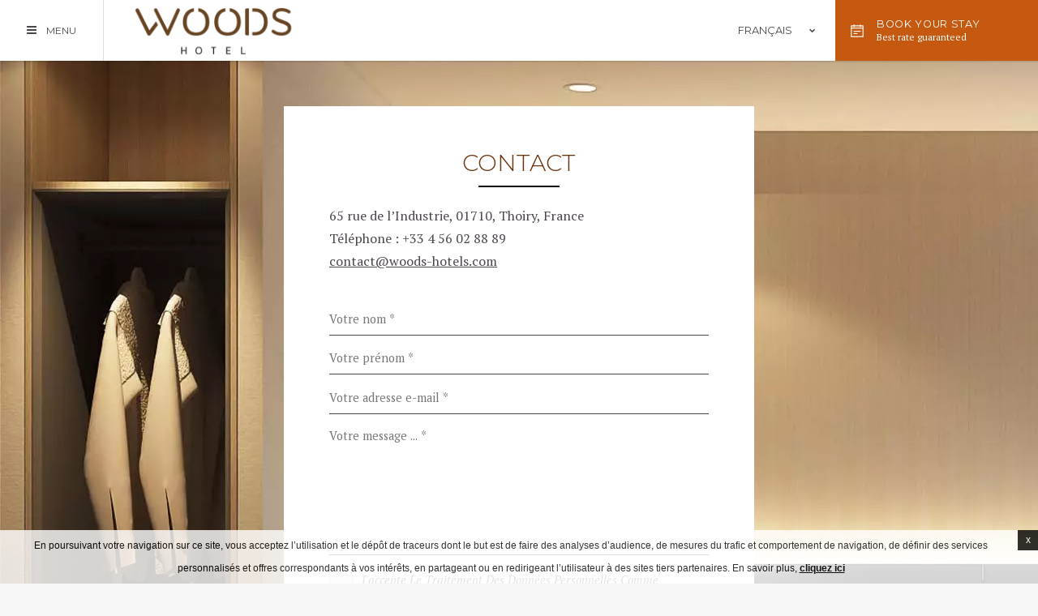

--- FILE ---
content_type: text/html; charset=UTF-8
request_url: https://www.woods-hotels.com/contact/
body_size: 19226
content:
<!doctype html><!--[if lt IE 7 ]><html class="ie ie6 contacts default " lang="fr-FR"> <![endif]-->
<!--[if IE 7 ]><html class="ie ie7 contacts default " lang="fr-FR"> <![endif]-->
<!--[if IE 8 ]><html class="ie ie8 contacts default " lang="fr-FR"> <![endif]-->
<!--[if IE 9 ]><html class="ie ie9 contacts default " lang="fr-FR"> <![endif]-->
<!--[if (gte IE 9)|!(IE)]><!-->
<html lang="fr-FR" class="wp-singular page-template page-template-template-contacts page-template-template-contacts-php page page-id-113 wp-theme-pro-theme-manhattan wp-child-theme-woods-hotels contacts default ">
<!--<![endif]-->
<head>
    <meta charset="UTF-8"/>
    <meta http-equiv="Content-Type" content="text/html;charset=UTF-8">
    <meta name="viewport" content="width=device-width, initial-scale=1, maximum-scale=1">
    <meta http-equiv="Cache-control" content="public">
    <script type="text/javascript" no-loader>

    var hotel_cname = '';
    var theme_dir = 'https://www.woods-hotels.com/wp-content/themes/pro-theme-manhattan';
    var ss_speed = '';
    var ss_timeout = '';
    var icl_lang = 'fr';
    // booking settings
    var FBRESA = "//redirect.fastbooking.com/DIRECTORY/";
    var FB_nb_day_delay = 0;
    var FB_useGoogleAnalytics = true;
    var FB_useAsyncGoogleAnalytics = true;
    var fb_open_in_new_tab = false ;
    var datepicker_i18n_script ="https:\/\/www.woods-hotels.com\/wp-content\/plugins\/fbcmsv2\/assets\/js\/i18n\/jquery.ui.datepicker-fr.js";
    var hotel_data =  {"last_tab":"2","hotel_name":"Woods Hotels","hotel_stars":"2","logo":{"url":"https:\/\/www.woods-hotels.com\/wp-content\/uploads\/sites\/146\/2020\/05\/Logo-marron-et-noir-Woods-Hotel-V2-1.png","id":"170","height":"126","width":"424","thumbnail":"https:\/\/www.woods-hotels.com\/wp-content\/uploads\/sites\/146\/2020\/05\/Logo-marron-et-noir-Woods-Hotel-V2-1-150x126.png","title":"Logo-marron-et-noir-Woods-Hotel-V2-1","caption":"","alt":"","description":""},"hotel_url":"www.woods-hotels.com","hotel_phone":"+33 4 56 02 88 89","hotel_fax":"","hotel_email":"contact@woods-hotels.com","hotel_whatsapp":"","logo_menu":{"url":"https:\/\/www.woods-hotels.com\/wp-content\/uploads\/sites\/146\/2020\/05\/Logo-marron-et-noir-Woods-HotelV2-2.png","id":"171","height":"63","width":"212","thumbnail":"https:\/\/www.woods-hotels.com\/wp-content\/uploads\/sites\/146\/2020\/05\/Logo-marron-et-noir-Woods-HotelV2-2-150x63.png","title":"Logo-marron-et-noir-Woods-HotelV2-2","caption":"","alt":"","description":""},"hotel_vat":"","hotel_gds":"","blog-share-buttons":"","google-plus":"","facebook":"https:\/\/www.facebook.com\/woodshotel","twitter":"","pinterest":"","youtube":"","share":"","instagram":"https:\/\/www.instagram.com\/woods.hotel","linkedin":"","flickr":"","foursquare":"","skype":"","hotel_address":"65 rue de l'Industrie","hotel_pc":"01710","hotel_city":"Thoiry","hotel_country":"France","hotel_coords":"46.2268267,5.9957192","map_type":"ROADMAP","map_zoom":"18","map_title":"","map_popup":"","map_type_control":"1","map_zoom_control":"1","zoom_control_position":"","map_streetview_control":"1","map_scroll_wheel":"","optimize_for_china":"","marker_icon":{"url":"https:\/\/www.woods-hotels.com\/wp-content\/uploads\/sites\/146\/2020\/03\/marker-Copie.png","id":"127","height":"80","width":"59","thumbnail":"https:\/\/www.woods-hotels.com\/wp-content\/uploads\/sites\/146\/2020\/03\/marker-Copie.png","title":"marker---Copie","caption":"","alt":"","description":""},"marker_icon_other":{"url":"","id":"","height":"","width":"","thumbnail":"","title":"","caption":"","alt":"","description":""},"map_drag":"","provider":"embed","streetview_support":"","streetview_heading":"","streetview_pitch":"","streetview_pageload":"","hotel_hid":"","fb_hotel_name":"","hotel_connect_name":"","fb_cluster_name":"","remove_automatic_credits_link":"0","hotel_formtitle":"","hotel_nbdelay":"","hotel_minadults":"1","hotel_maxadults":"4","hotel_minchildren":"","hotel_maxchildren":"2","hotel_trackingcode":"","hotel_hide_best_price":"","hotel_hide_last_room":"","bookingform_preseladults":"","bookingform_childrenages":"","bookingform_promocode":"","bookingform_promocode_value":"","bookingform_force_language":"","booking_form_date":"dd MM yy","fb_new_tab":"","websdk_baseurl":"","websdk_token":"","websdk_currency":"","websdk_locale":[""],"websdk_order":"","websdk_home_number":"","websdk_offers_number":"","avp_enable":"1","avp_base_url":"https:\/\/www.secure-hotel-booking.com\/Hotel-Woods\/JB15\/","avp_hid":"22252","avp_groupid":"14246","avp_is_group_be":"","avp_excludeoffers":"","avp_infants_maxage":"2","avp_pass_language":"","avp_hide_best_price":"","avp_hide_last_room":"","avp_currency":"EUR","availpro_offers_baseurl":"https:\/\/availpro-sdk-test.fastbooking-ssl.com\/offers","availpro_home_offers_number":"3","hotel_ga_tracker":"UA-159005767-1","hotel_ga_tracker2":"UA-159005767-1","hotel_ga_tracker3":"UA-159005767-1","hotel_gwt_tag":"Fsrh4tg4hMQC9ybl1jTlH5qTKwdhTr_qAyf2Nf6wiW4","hotel_bwt_tag":"","google_adwords":"","fbseo_transition_is_fbseo_disabled":"","fbseo_transition_h1_mode":"remove","hotel_slideshow_speed":"","hotel_slideshow_timeout":"","theme_main_fonts":["Montserrat:300,300i,400,400i,700,700i","PT Serif:400,400i,700,700i"],"theme_font_selectors_montserrat":".main_menu,\r\n.header,    \r\n.booking_form_box,    \r\n.dates,    \r\n.main_title,    \r\n.slide_title,    \r\n.button,    \r\n.children_title,\r\n.preview_offers .view_all a,\r\n.home_pop_up,\r\n.infowindow h4,\r\n.map_infowindow .title,\r\n.routes_box .field input,\r\n.preview_link,\r\n.single_restaurant_submenu .menu li a,\r\n.weather_box .weather_forecast.today .location,\r\n.weather_box .weather_forecast .day_of_week,\r\n.weather_box .weather_forecast .temp,\r\n.faqs_box .single_faq .question,\r\n.press_box .press_box .article .title,\r\n.jobs_box .single_job .title,\r\n.gallery_filters_box .filters_box,\r\n.footer_menu .menu li a,\r\n.footer_gds,\r\n.mobile_open_booking .label,\r\n#guestaccount_box .guestaccount_msg #fbga-customtext h2,\r\n#guestaccount_box .guestaccount_msg #fbga-customtext a,\r\n.nav-single,\r\n.pagination,\r\n.blog_sidebar h2,\r\n.tag-cloud  a\r\n","theme_font_alt_montserrat":",Arial ,sans-serif","theme_font_selectors_pt-serif":"body,\r\n.best_rate_label,\r\n.submenu li,\r\n.mobile_open_booking .best_rate_label,\r\n.booking_form_box .ui-datepicker .ui-datepicker-title,\r\n.open_video,\r\n.single_offer_details .content\r\n","theme_font_alt_pt-serif":",serif","body-bg":"#f7f7f7","body-color":"#4c444d","a-color":"#4c444d","a-color-hover":"#222e3d","main-title-color":"#000000","header-bg":"#ffffff","header-a":"#4c444d","header-ahover":"#c55910","bf-bg":"#ffffff","bg-color":"#4c444d","bf-open-color":"#c55910","bf-open-hover-color":"#684422","dates-color":"#c55910","bf-book-color":"#c55910","bf-book-hover-color":"#684422","bf-input-bg":"#776258","bf-input-color":"#c55910","bf-input-border-color":"#c55910","bf-input-highlight-bg":"#684422","bf-input-range-bg":"#c55910","button-color":"#c55910","button-border-color":"#c55910","button-color-hover":"#ffffff","button-color-hover-bg":"#684422","general-box-bg":"#c55910","general-box-color":"#ffffff","general-box-body-color":{"color":"#ffffff","alpha":"0.7","rgba":"rgba(255,255,255,0.7)"},"general-book-color":"#ffffff","general-book-bg":"#c55910","general-book-hover-bg":"#684422","menu-bg":"#ffffff","menu-a-color":"#4c444d","menu-a-color-hover":"#c55910","menu-a-bg-hover":"transparent","footer-bg":"#c55910","footer-color":"#ffffff","footer-color-hover":"","footer-menu-bg":"#ffffff","footer-menu-a-color":"#c55910","footer-menu-a-color-hover":"#c55910","blog-a-color":"#586D88","blog-a-color-hover":"#222E3D","blog-pagination-color":"#586D88","blog-pagination-color-hover":"#ffffff","blog-pagination-bg-hover":"#222E3D","blog-tag-cloud-a":"#586D88","blog-tag-cloud-a-hover":"#222E3D","extra_css_colors":"","hotel_event_management":"","hotel_service_management":"1","hotel_poi_management":"","hotel_news_management":"0","dedge_enable_comments":"0","fbpro_opt_fb_social_login":"","fbpro_opt_footer_left_widgets":"","fbpro_opt_footer_right_widgets":"","fbpro_opt_enable_manual_offers":"","fbpro_opt_enable_form_page":"","fbpro_opt_enable_blog_page":"","fbpro_opt_enable_dynamic_calendar":"","fbpro_opt_enable_fbsocial_media":"","fbpro_opt_enable_lazyload":"","fbpro_opt_enable_hamburger_menu":"","fbpro_opt_single_restaurants_page":"1","fbpro_opt_events_page":"","fbpro_opt_surroundings_page":"","fbpro_opt_weather_page":"","fbpro_opt_contacts_page":"1","fbpro_opt_faq_page":"","fbpro_opt_workwithus_page":"","fbpro_opt_guest_reviews_page":"","fbpro_opt_press_page":"","fbpro_opt_restaurant_xtra_btn":"1","fbpro_opt_services_xtra_btn":"0","fbpro_opt_wellness_xtra_btn":"","fbpro_opt_meeting_xtra_btn":"","fbpro_opt_wedding_xtra_btn":"","fbpro_opt_homepage_popup":"1","fbpro_opt_restaurant_chef_box":"0","fbpro_opt_meeting_tables":"","fbpro_opt_wedding_tables":"","fbpro_opt_footer_socials":"1","websdk_excluded_offers":[""],"websdk_offers_home_excerpt_lenght":"","websdk_offers_page_excerpt_lenght":"","enable_external_languages":"","external_languages":[""],"enable_avp_websdk":"","avp_websdk_HID":"","avp_websdk_hotel_name":"","avp_websdk_token":"","avp_websdk_rate_filter":"","fbseo_transition_infobox":false,"REDUX_last_saved":1647269121,"REDUX_LAST_SAVE":1647269121};
    // F -> MM
    // Y -> yy
    // d -> dd
    var date_format = 'dd MM yy';

<!--    -->//    var enable_avp_websdk = //;

</script>
<!--[if lt IE 9]>
    <script type="text/javascript" src="https://cdnjs.cloudflare.com/ajax/libs/html5shiv/3.7.3/html5shiv.min.js"></script>
<![endif]-->
    <style type="text/css">
        .main_menu, .header, .booking_form_box, .dates, .main_title, .slide_title, .button, .children_title, .preview_offers .view_all a, .home_pop_up, .infowindow h4, .map_infowindow .title, .routes_box .field input, .preview_link, .single_restaurant_submenu .menu li a, .weather_box .weather_forecast.today .location, .weather_box .weather_forecast .day_of_week, .weather_box .weather_forecast .temp, .faqs_box .single_faq .question, .press_box .press_box .article .title, .jobs_box .single_job .title, .gallery_filters_box .filters_box, .footer_menu .menu li a, .footer_gds, .mobile_open_booking .label, #guestaccount_box .guestaccount_msg #fbga-customtext h2, #guestaccount_box .guestaccount_msg #fbga-customtext a, .nav-single, .pagination, .blog_sidebar h2, .tag-cloud a{ font-family:"Montserrat" ,Arial ,sans-serif;}body, .best_rate_label, .submenu li, .mobile_open_booking .best_rate_label, .booking_form_box .ui-datepicker .ui-datepicker-title, .open_video, .single_offer_details .content{ font-family:"PT Serif" ,serif;}    </style>
    <!-- for Google -->
        <meta itemprop="name" content="Contact Hotel Thoiry -  Woods Hotels situé à seulement 20 minutes en voiture de Genève"/>
        <meta itemprop="description" content="Contact  Woods Hotels situé à seulement 20 minutes en voiture de Genève - 65 rue de l'Industrie, 01710, Thoiry, France  Téléphone : +33... R&eacute;servation d'un hotel  &agrave; Thoiry. "/>
        <meta itemprop="image" content="https://www.woods-hotels.com/wp-content/uploads/sites/146/2020/03/doubleroom2.jpg"/>
        <!-- for Facebook -->
        <meta property="og:title" content="Contact Hotel Thoiry -  Woods Hotels situé à seulement 20 minutes en voiture de Genève"/>
        <meta property="og:type" content="article"/>
        <meta property="og:image" content="https://www.woods-hotels.com/wp-content/uploads/sites/146/2020/03/doubleroom2.jpg"/>
        <meta property="og:url" content="http://www.woods-hotels.com/contact/"/>
        <meta property="og:site_name" content="Woods Hotels"/>
        <meta property="og:description" content="Contact  Woods Hotels situé à seulement 20 minutes en voiture de Genève - 65 rue de l'Industrie, 01710, Thoiry, France  Téléphone : +33... R&eacute;servation d'un hotel  &agrave; Thoiry. "/>
        <!-- for Twitter -->
        <meta name="twitter:card" content="summary">
        <meta name="twitter:url" content="http://www.woods-hotels.com/contact/">
        <meta name="twitter:title" content="Contact Hotel Thoiry -  Woods Hotels situé à seulement 20 minutes en voiture de Genève">
        <meta name="twitter:description" content="Contact  Woods Hotels situé à seulement 20 minutes en voiture de Genève - 65 rue de l'Industrie, 01710, Thoiry, France  Téléphone : +33... R&eacute;servation d'un hotel  &agrave; Thoiry. ">
        <title>Contact Hotel Thoiry -  Woods Hotels situé à seulement 20 minutes en voiture de Genève</title>
<meta name="description" content="Contact  Woods Hotels situé à seulement 20 minutes en voiture de Genève - 65 rue de l&#039;Industrie, 01710, Thoiry, France  Téléphone : +33... R&eacute;servation d&#039;un hotel  &agrave; Thoiry. "/>
<script type="text/javascript">
/* GA TRACKER */

/* Fb nb delay */

			var FB_nb_day_delay = 0;
</script>
<meta name="google-site-verification" content="Fsrh4tg4hMQC9ybl1jTlH5qTKwdhTr_qAyf2Nf6wiW4"/>



		<style>html { margin-top: 0px !important; } * html body { margin-top: 0px !important; }</style>
		<!--[if lt IE 9]>
			<script src="//html5shim.googlecode.com/svn/trunk/html5.js"></script>
		<![endif]-->
  <!-- bootsrap critical css --><style type="text/css">*{-webkit-box-sizing:border-box;-moz-box-sizing:border-box;box-sizing:border-box}*:before,*:after{-webkit-box-sizing:border-box;-moz-box-sizing:border-box;box-sizing:border-box}.container{margin-right:auto;margin-left:auto;padding-left:10px;padding-right:10px}@media (min-width: 768px){.container{width:740px}}@media (min-width: 992px){.container{width:960px}}@media (min-width: 1200px){.container{width:1160px}}.container-fluid{margin-right:auto;margin-left:auto;padding-left:10px;padding-right:10px}.row{margin-left:-10px;margin-right:-10px}.col-custom-xs-12,.col-custom-md-6,.col-custom-sm-4,.col-custom-md-3,.col-xs-1,.col-sm-1,.col-md-1,.col-lg-1,.col-xs-2,.col-sm-2,.col-md-2,.col-lg-2,.col-xs-3,.col-sm-3,.col-md-3,.col-lg-3,.col-xs-4,.col-sm-4,.col-md-4,.col-lg-4,.col-xs-5,.col-sm-5,.col-md-5,.col-lg-5,.col-xs-6,.col-sm-6,.col-md-6,.col-lg-6,.col-xs-7,.col-sm-7,.col-md-7,.col-lg-7,.col-xs-8,.col-sm-8,.col-md-8,.col-lg-8,.col-xs-9,.col-sm-9,.col-md-9,.col-lg-9,.col-xs-10,.col-sm-10,.col-md-10,.col-lg-10,.col-xs-11,.col-sm-11,.col-md-11,.col-lg-11,.col-xs-12,.col-sm-12,.col-md-12,.col-lg-12,.col-xs-13,.col-sm-13,.col-md-13,.col-lg-13,.col-xs-14,.col-sm-14,.col-md-14,.col-lg-14,.col-xs-15,.col-sm-15,.col-md-15,.col-lg-15,.col-xs-16,.col-sm-16,.col-md-16,.col-lg-16{position:relative;min-height:1px;padding-left:10px;padding-right:10px}.col-custom-xs-12,.col-custom-md-6,.col-custom-sm-4,.col-custom-md-3,.col-xs-1,.col-xs-2,.col-xs-3,.col-xs-4,.col-xs-5,.col-xs-6,.col-xs-7,.col-xs-8,.col-xs-9,.col-xs-10,.col-xs-11,.col-xs-12,.col-xs-13,.col-xs-14,.col-xs-15,.col-xs-16{float:left}.col-custom-xs-12,.col-xs-16{width:100%}.col-xs-15{width:93.75%}.col-xs-14{width:87.5%}.col-xs-13{width:81.25%}.col-xs-12{width:75%}.col-xs-11{width:68.75%}.col-xs-10{width:62.5%}.col-xs-9{width:56.25%}.col-xs-8{width:50%}.col-xs-7{width:43.75%}.col-xs-6{width:37.5%}.col-xs-5{width:31.25%}.col-xs-4{width:25%}.col-xs-3{width:18.75%}.col-xs-2{width:12.5%}.col-xs-1{width:6.25%}.col-xs-pull-16{right:100%}.col-xs-pull-15{right:93.75%}.col-xs-pull-14{right:87.5%}.col-xs-pull-13{right:81.25%}.col-xs-pull-12{right:75%}.col-xs-pull-11{right:68.75%}.col-xs-pull-10{right:62.5%}.col-xs-pull-9{right:56.25%}.col-xs-pull-8{right:50%}.col-xs-pull-7{right:43.75%}.col-xs-pull-6{right:37.5%}.col-xs-pull-5{right:31.25%}.col-xs-pull-4{right:25%}.col-xs-pull-3{right:18.75%}.col-xs-pull-2{right:12.5%}.col-xs-pull-1{right:6.25%}.col-xs-pull-0{right:auto}.col-xs-push-16{left:100%}.col-xs-push-15{left:93.75%}.col-xs-push-14{left:87.5%}.col-xs-push-13{left:81.25%}.col-xs-push-12{left:75%}.col-xs-push-11{left:68.75%}.col-xs-push-10{left:62.5%}.col-xs-push-9{left:56.25%}.col-xs-push-8{left:50%}.col-xs-push-7{left:43.75%}.col-xs-push-6{left:37.5%}.col-xs-push-5{left:31.25%}.col-xs-push-4{left:25%}.col-xs-push-3{left:18.75%}.col-xs-push-2{left:12.5%}.col-xs-push-1{left:6.25%}.col-xs-push-0{left:auto}.col-xs-offset-16{margin-left:100%}.col-xs-offset-15{margin-left:93.75%}.col-xs-offset-14{margin-left:87.5%}.col-xs-offset-13{margin-left:81.25%}.col-xs-offset-12{margin-left:75%}.col-xs-offset-11{margin-left:68.75%}.col-xs-offset-10{margin-left:62.5%}.col-xs-offset-9{margin-left:56.25%}.col-xs-offset-8{margin-left:50%}.col-xs-offset-7{margin-left:43.75%}.col-xs-offset-6{margin-left:37.5%}.col-xs-offset-5{margin-left:31.25%}.col-xs-offset-4{margin-left:25%}.col-xs-offset-3{margin-left:18.75%}.col-xs-offset-2{margin-left:12.5%}.col-xs-offset-1{margin-left:6.25%}.col-xs-offset-0{margin-left:0%}@media (min-width: 768px){.col-sm-1,.col-sm-2,.col-sm-3,.col-sm-4,.col-sm-5,.col-sm-6,.col-sm-7,.col-sm-8,.col-sm-9,.col-sm-10,.col-sm-11,.col-sm-12,.col-sm-13,.col-sm-14,.col-sm-15,.col-sm-16{float:left}.col-sm-16{width:100%}.col-sm-15{width:93.75%}.col-sm-14{width:87.5%}.col-sm-13{width:81.25%}.col-sm-12{width:75%}.col-sm-11{width:68.75%}.col-sm-10{width:62.5%}.col-sm-9{width:56.25%}.col-sm-8{width:50%}.col-sm-7{width:43.75%}.col-sm-6{width:37.5%}.col-sm-5{width:31.25%}.col-sm-4{width:25%}.col-sm-3{width:18.75%}.col-sm-2{width:12.5%}.col-sm-1{width:6.25%}.col-sm-pull-16{right:100%}.col-sm-pull-15{right:93.75%}.col-sm-pull-14{right:87.5%}.col-sm-pull-13{right:81.25%}.col-sm-pull-12{right:75%}.col-sm-pull-11{right:68.75%}.col-sm-pull-10{right:62.5%}.col-sm-pull-9{right:56.25%}.col-sm-pull-8{right:50%}.col-sm-pull-7{right:43.75%}.col-sm-pull-6{right:37.5%}.col-sm-pull-5{right:31.25%}.col-sm-pull-4{right:25%}.col-sm-pull-3{right:18.75%}.col-sm-pull-2{right:12.5%}.col-sm-pull-1{right:6.25%}.col-sm-pull-0{right:auto}.col-sm-push-16{left:100%}.col-sm-push-15{left:93.75%}.col-sm-push-14{left:87.5%}.col-sm-push-13{left:81.25%}.col-sm-push-12{left:75%}.col-sm-push-11{left:68.75%}.col-sm-push-10{left:62.5%}.col-sm-push-9{left:56.25%}.col-sm-push-8{left:50%}.col-sm-push-7{left:43.75%}.col-sm-push-6{left:37.5%}.col-sm-push-5{left:31.25%}.col-sm-push-4{left:25%}.col-sm-push-3{left:18.75%}.col-sm-push-2{left:12.5%}.col-sm-push-1{left:6.25%}.col-sm-push-0{left:auto}.col-sm-offset-16{margin-left:100%}.col-sm-offset-15{margin-left:93.75%}.col-sm-offset-14{margin-left:87.5%}.col-sm-offset-13{margin-left:81.25%}.col-sm-offset-12{margin-left:75%}.col-sm-offset-11{margin-left:68.75%}.col-sm-offset-10{margin-left:62.5%}.col-sm-offset-9{margin-left:56.25%}.col-sm-offset-8{margin-left:50%}.col-sm-offset-7{margin-left:43.75%}.col-sm-offset-6{margin-left:37.5%}.col-sm-offset-5{margin-left:31.25%}.col-sm-offset-4{margin-left:25%}.col-sm-offset-3{margin-left:18.75%}.col-sm-offset-2{margin-left:12.5%}.col-sm-offset-1{margin-left:6.25%}.col-sm-offset-0{margin-left:0%}.col-custom-sm-4{width:33.33333333%}}@media (min-width: 992px){.col-md-1,.col-md-2,.col-md-3,.col-md-4,.col-md-5,.col-md-6,.col-md-7,.col-md-8,.col-md-9,.col-md-10,.col-md-11,.col-md-12,.col-md-13,.col-md-14,.col-md-15,.col-md-16{float:left}.col-md-16{width:100%}.col-md-15{width:93.75%}.col-md-14{width:87.5%}.col-md-13{width:81.25%}.col-md-12{width:75%}.col-md-11{width:68.75%}.col-md-10{width:62.5%}.col-md-9{width:56.25%}.col-md-8{width:50%}.col-md-7{width:43.75%}.col-md-6{width:37.5%}.col-md-5{width:31.25%}.col-md-4{width:25%}.col-md-3{width:18.75%}.col-md-2{width:12.5%}.col-md-1{width:6.25%}.col-md-pull-16{right:100%}.col-md-pull-15{right:93.75%}.col-md-pull-14{right:87.5%}.col-md-pull-13{right:81.25%}.col-md-pull-12{right:75%}.col-md-pull-11{right:68.75%}.col-md-pull-10{right:62.5%}.col-md-pull-9{right:56.25%}.col-md-pull-8{right:50%}.col-md-pull-7{right:43.75%}.col-md-pull-6{right:37.5%}.col-md-pull-5{right:31.25%}.col-md-pull-4{right:25%}.col-md-pull-3{right:18.75%}.col-md-pull-2{right:12.5%}.col-md-pull-1{right:6.25%}.col-md-pull-0{right:auto}.col-md-push-16{left:100%}.col-md-push-15{left:93.75%}.col-md-push-14{left:87.5%}.col-md-push-13{left:81.25%}.col-md-push-12{left:75%}.col-md-push-11{left:68.75%}.col-md-push-10{left:62.5%}.col-md-push-9{left:56.25%}.col-md-push-8{left:50%}.col-md-push-7{left:43.75%}.col-md-push-6{left:37.5%}.col-md-push-5{left:31.25%}.col-md-push-4{left:25%}.col-md-push-3{left:18.75%}.col-md-push-2{left:12.5%}.col-md-push-1{left:6.25%}.col-md-push-0{left:auto}.col-md-offset-16{margin-left:100%}.col-md-offset-15{margin-left:93.75%}.col-md-offset-14{margin-left:87.5%}.col-md-offset-13{margin-left:81.25%}.col-md-offset-12{margin-left:75%}.col-md-offset-11{margin-left:68.75%}.col-md-offset-10{margin-left:62.5%}.col-md-offset-9{margin-left:56.25%}.col-md-offset-8{margin-left:50%}.col-md-offset-7{margin-left:43.75%}.col-md-offset-6{margin-left:37.5%}.col-md-offset-5{margin-left:31.25%}.col-md-offset-4{margin-left:25%}.col-md-offset-3{margin-left:18.75%}.col-md-offset-2{margin-left:12.5%}.col-md-offset-1{margin-left:6.25%}.col-md-offset-0{margin-left:0%}.col-custom-md-6{width:50%}.col-custom-md-3{width:25%}}@media (min-width: 1200px){.col-lg-1,.col-lg-2,.col-lg-3,.col-lg-4,.col-lg-5,.col-lg-6,.col-lg-7,.col-lg-8,.col-lg-9,.col-lg-10,.col-lg-11,.col-lg-12,.col-lg-13,.col-lg-14,.col-lg-15,.col-lg-16{float:left}.col-lg-16{width:100%}.col-lg-15{width:93.75%}.col-lg-14{width:87.5%}.col-lg-13{width:81.25%}.col-lg-12{width:75%}.col-lg-11{width:68.75%}.col-lg-10{width:62.5%}.col-lg-9{width:56.25%}.col-lg-8{width:50%}.col-lg-7{width:43.75%}.col-lg-6{width:37.5%}.col-lg-5{width:31.25%}.col-lg-4{width:25%}.col-lg-3{width:18.75%}.col-lg-2{width:12.5%}.col-lg-1{width:6.25%}.col-lg-pull-16{right:100%}.col-lg-pull-15{right:93.75%}.col-lg-pull-14{right:87.5%}.col-lg-pull-13{right:81.25%}.col-lg-pull-12{right:75%}.col-lg-pull-11{right:68.75%}.col-lg-pull-10{right:62.5%}.col-lg-pull-9{right:56.25%}.col-lg-pull-8{right:50%}.col-lg-pull-7{right:43.75%}.col-lg-pull-6{right:37.5%}.col-lg-pull-5{right:31.25%}.col-lg-pull-4{right:25%}.col-lg-pull-3{right:18.75%}.col-lg-pull-2{right:12.5%}.col-lg-pull-1{right:6.25%}.col-lg-pull-0{right:auto}.col-lg-push-16{left:100%}.col-lg-push-15{left:93.75%}.col-lg-push-14{left:87.5%}.col-lg-push-13{left:81.25%}.col-lg-push-12{left:75%}.col-lg-push-11{left:68.75%}.col-lg-push-10{left:62.5%}.col-lg-push-9{left:56.25%}.col-lg-push-8{left:50%}.col-lg-push-7{left:43.75%}.col-lg-push-6{left:37.5%}.col-lg-push-5{left:31.25%}.col-lg-push-4{left:25%}.col-lg-push-3{left:18.75%}.col-lg-push-2{left:12.5%}.col-lg-push-1{left:6.25%}.col-lg-push-0{left:auto}.col-lg-offset-16{margin-left:100%}.col-lg-offset-15{margin-left:93.75%}.col-lg-offset-14{margin-left:87.5%}.col-lg-offset-13{margin-left:81.25%}.col-lg-offset-12{margin-left:75%}.col-lg-offset-11{margin-left:68.75%}.col-lg-offset-10{margin-left:62.5%}.col-lg-offset-9{margin-left:56.25%}.col-lg-offset-8{margin-left:50%}.col-lg-offset-7{margin-left:43.75%}.col-lg-offset-6{margin-left:37.5%}.col-lg-offset-5{margin-left:31.25%}.col-lg-offset-4{margin-left:25%}.col-lg-offset-3{margin-left:18.75%}.col-lg-offset-2{margin-left:12.5%}.col-lg-offset-1{margin-left:6.25%}.col-lg-offset-0{margin-left:0%}}.clearfix:before,.clearfix:after,.container:before,.container:after,.container-fluid:before,.container-fluid:after,.row:before,.row:after{content:" ";display:table}.clearfix:after,.container:after,.container-fluid:after,.row:after{clear:both}.center-block{display:block;margin-left:auto;margin-right:auto}.pull-right{float:right !important}.pull-left{float:left !important}@-ms-viewport{width:device-width}.visible-xs,.visible-sm,.visible-md,.visible-lg{display:none !important}.visible-xs-block,.visible-xs-inline,.visible-xs-inline-block,.visible-sm-block,.visible-sm-inline,.visible-sm-inline-block,.visible-md-block,.visible-md-inline,.visible-md-inline-block,.visible-lg-block,.visible-lg-inline,.visible-lg-inline-block{display:none !important}@media (max-width: 767px){.visible-xs{display:block !important}table.visible-xs{display:table !important}tr.visible-xs{display:table-row !important}th.visible-xs,td.visible-xs{display:table-cell !important}}@media (max-width: 767px){.visible-xs-block{display:block !important}}@media (max-width: 767px){.visible-xs-inline{display:inline !important}}@media (max-width: 767px){.visible-xs-inline-block{display:inline-block !important}}@media (min-width: 768px) and (max-width: 991px){.visible-sm{display:block !important}table.visible-sm{display:table !important}tr.visible-sm{display:table-row !important}th.visible-sm,td.visible-sm{display:table-cell !important}}@media (min-width: 768px) and (max-width: 991px){.visible-sm-block{display:block !important}}@media (min-width: 768px) and (max-width: 991px){.visible-sm-inline{display:inline !important}}@media (min-width: 768px) and (max-width: 991px){.visible-sm-inline-block{display:inline-block !important}}@media (min-width: 992px) and (max-width: 1199px){.visible-md{display:block !important}table.visible-md{display:table !important}tr.visible-md{display:table-row !important}th.visible-md,td.visible-md{display:table-cell !important}}@media (min-width: 992px) and (max-width: 1199px){.visible-md-block{display:block !important}}@media (min-width: 992px) and (max-width: 1199px){.visible-md-inline{display:inline !important}}@media (min-width: 992px) and (max-width: 1199px){.visible-md-inline-block{display:inline-block !important}}@media (min-width: 1200px){.visible-lg{display:block !important}table.visible-lg{display:table !important}tr.visible-lg{display:table-row !important}th.visible-lg,td.visible-lg{display:table-cell !important}}@media (min-width: 1200px){.visible-lg-block{display:block !important}}@media (min-width: 1200px){.visible-lg-inline{display:inline !important}}@media (min-width: 1200px){.visible-lg-inline-block{display:inline-block !important}}@media (max-width: 767px){.hidden-xs{display:none !important}}@media (min-width: 768px) and (max-width: 991px){.hidden-sm{display:none !important}}@media (min-width: 992px) and (max-width: 1199px){.hidden-md{display:none !important}}@media (min-width: 1200px){.hidden-lg{display:none !important}}
</style>  <!-- critical css --><style type="text/css">body,html{margin:0;padding:0;line-height:180%}@media (max-width: 767px){body,html{font-size:0.9em}}a{text-decoration:none;color:#000000}em{font-style:italic}ol,ul{list-style:none;margin:0;padding:0}.clearer{clear:both}.centered{text-align:center}.col_no_padding{padding-left:0;padding-right:0}*:before,*:after,.fa:before{visibility:hidden}.seobar_wrap{height:0;position:absolute;z-index:101;top:100px;left:0}.seobar{margin-top:10px;text-align:center}.seobar *{display:inline;font-size:11px;font-weight:normal}.header_wrapper{width:100%;height:75px;position:relative;z-index:500}.header_wrapper .header{width:100%;height:75px;font-size:0.8em;position:fixed;z-index:501;top:0;left:0}.header_wrapper .header .header_box{display:-ms-flexbox;display:-webkit-flex;display:flex}.logo_box{width:270px;height:75px}.logo_box a{display:block;width:100%;height:100%;display:-ms-flexbox;display:-webkit-flex;display:flex;-ms-flex-pack:center;-webkit-justify-content:center;justify-content:center;-webkit-align-items:center;align-items:center;-ms-flex-align:center}.logo_box a img{max-width:100%;max-height:80%;width:auto;height:auto;display:-ms-flexbox;display:-webkit-flex;display:flex;position:relative;z-index:200}.languages_menu{height:75px;min-width:120px;margin-left:auto}.languages_menu .lang_box{height:100%;display:-ms-flexbox;display:-webkit-flex;display:flex;-ms-flex-pack:center;-webkit-justify-content:center;justify-content:center;-webkit-align-items:center;align-items:center;-ms-flex-align:center}.languages_menu .lang_box .langs_list{display:none}.menu_overlay,.menu_wrapper{visibility:hidden;position:fixed;z-index:-1;top:0;left:0}.menu_overlay{opacity:0;filter:Alpha(opacity=0)}.open_menu{display:block;height:75px;line-height:75px;min-width:60px;width:10%;font-size:12px;text-align:center}.slideshow_wrapper{width:100%;height:300px;overflow:hidden;background-color:#cccccc;position:relative;z-index:200}.slideshow_wrapper.homepage{height:100vh}.slideshow_wrapper .slideshow{height:100%;width:100%}.slideshow_wrapper .slideshow .cycle{height:100%;width:100%;position:relative;z-index:210}.slideshow_wrapper .slideshow .cycle .slide{height:100%;width:100%}.slideshow_wrapper .slideshow .loading_sshow{width:100%;height:100%;position:absolute;z-index:230;top:0;left:0;background-attachment:scroll;background-size:cover;background-color:#ccc;background-repeat:no-repeat;background-position:center}.slideshow_wrapper .slideshow .loading_sshow .msg{width:100%;height:100%;position:absolute;z-index:231;top:0;left:0;display:-ms-flexbox;display:-webkit-flex;display:flex;-ms-flex-pack:center;-webkit-justify-content:center;justify-content:center;-webkit-align-items:center;align-items:center;-ms-flex-align:center}.slick-list{height:100%}.slick-list .slick-track{height:100%}.dyncal_wrapper{visibility:hidden;opacity:0;filter:Alpha(opacity=0);position:fixed;z-index:-1;top:0;left:0}.open_booking{width:20%;max-width:250px;min-width:200px;height:75px;padding:0 1.5em 0 4em}.open_booking>span{width:100%;height:100%;display:-ms-flexbox;display:-webkit-flex;display:flex;-ms-flex-pack:center;-webkit-justify-content:center;justify-content:center;-webkit-align-items:flex-start;align-items:flex-start;-ms-flex-align:"start"}.bookingform_container{max-height:0;overflow:hidden;visibility:hidden}@media (max-width: 991px){.bookingform_container{height:0}}.main_title{font-weight:300;font-size:3em;text-transform:uppercase;margin:0}.section{padding:3.5em 0}.social{text-align:center;font-size:1.3em;margin-bottom:0.5em}.social a{display:inline-block;width:34px;height:34px;margin:0 0.2em;overflow:hidden;-webkit-border-radius:34px;-moz-border-radius:34px;border-radius:34px}.preview_box{min-height:400px;overflow:hidden;position:relative;z-index:101;display:-ms-flexbox;display:-webkit-flex;display:flex;-webkit-flex-direction:column;flex-direction:column;-ms-flex-direction:column}@media (min-width: 992px){.preview_box{-webkit-flex-direction:row;flex-direction:row;-ms-flex-direction:row;-webkit-align-content:stretch;-ms-flex-line-pack:stretch;align-content:stretch}}@media (min-width: 992px){.preview_box.even{-webkit-flex-direction:row-reverse;flex-direction:row-reverse;-ms-flex-direction:row-reverse}}.preview_box .thumb_box{width:50%;min-height:250px}@media (max-width: 991px){.preview_box .thumb_box{width:100%;height:250px}}.preview_box .thumb_box .thumb{display:block;width:100%;height:100%;position:relative;z-index:102;background-attachment:scroll;background-size:cover;background-color:#ccc;background-repeat:no-repeat;background-position:center}.preview_box .content{width:50%;padding:3.5em}@media (max-width: 991px){.preview_box .content{width:100%}}@media (max-width: 767px){.preview_box .content{padding:2em 1.5em}}.map_canvas{width:calc( 100% - 350px);height:440px;position:relative;z-index:300}.map_canvas.no_infobox{width:100%}@media (min-width: 1200px){.map_canvas{height:550px}}@media (min-width: 768px) and (max-width: 991px){.map_canvas{width:calc( 100% - 280px)}}.photo_gallery .all_filter_gallery{width:100%}.photo_gallery .thumb_wrap .thumb_gallery{display:block;width:100%;overflow:hidden;height:250px;position:relative;z-index:300;background-attachment:scroll;background-size:cover;background-color:#ccc;background-repeat:no-repeat;background-position:center}@media (min-width: 1200px){.photo_gallery .thumb_wrap .thumb_gallery{height:270px}}@media (min-width: 1400px){.photo_gallery .thumb_wrap .thumb_gallery{height:380px}}@media (max-width: 767px){.photo_gallery .thumb_wrap .thumb_gallery{height:160px}}.footer_wrap{padding:3.5em 0}.footer_box{margin-top:20px;text-align:center}.hotel_contacts{margin-bottom:0.5em;font-size:0.9em;line-height:170%}.footer_menu{padding:1em 0}.footer_menu .menu{text-align:center}.footer_menu .menu li{display:inline-block}.footer_menu .menu li a{display:block;padding:1em;font-size:0.65em}.footer_gds{padding:1em 0;font-size:0.65em}.mobile_bottom_bar{width:100%;height:60px;position:fixed;z-index:800;left:0;bottom:0}.mobile_open_booking{display:block;width:100%;height:60px;line-height:140%}
/*# sourceMappingURL=critical.css.map */
</style>  <script no-loader>/* Added by mu-plugin gmaps_keys_api_client.php */var fb__website_gmap_api_key = "AIzaSyABEK32UqOU9HyDV5s6yWIn3XAvN9jgGUY";</script>      <script type="text/javascript" no-loader>var $AvailProConfig = {"enable":"1","base_url":"https:\/\/www.secure-hotel-booking.com\/Hotel-Woods\/JB15\/","hid":"22252","groupid":"14246","is_group_be":"","excludeoffers":"","infants_maxage":"2","pass_language":"","hide_best_price":"","hide_last_room":"","currency":"EUR","websdk_HID":"","websdk_hotel_name":"","websdk_token":"","websdk_rate_filter":"","language":"FR"};</script>
    <script no-loader>var fb_cookie_law = {"fbcms_cookie_law_position":"bottom","fbcms_cookie_law_fontfamily":"Helvetica, Arial, sans-serif","fbcms_cookie_law_textcolor":"#000","fbcms_cookie_law_textsize":"12","fbcms_cookie_law_bgcolor":"#fff","fbcms_cookie_law_opacity":"0.8","fbcms_cookie_law_apperance":"slide","fbcms_cookie_law_accept_bgcolor":"#000","fbcms_cookie_law_accept_color":"#fff","fbcms_cookie_law_accept_shape":"square","fbcms_cookie_law_accept_radius":"0","fbcms_cookie_law_more_bgcolor":"#000000","fbcms_cookie_law_more_color":"#ffffff","fbcms_cookie_law_more_shape":"square","fbcms_cookie_law_more_radius":"0","fbcms_cookie_law_close_color":"#000","fbcms_cookie_law_lang":"fr"};</script>
<!-- D-EdgeFBTrackingSupportsGA4 -->            <script no-loader>
                fb_tracking_var = {
                    usetracking: '1',
                };
                                fb_tracking_var.urls = [''];
                                fb_tracking_var.usegtm = '1';

                fb_tracking_var.tracker = {id_hotel: 'UA-149014787-26', id_fastbooking_all: 'UA-4717938-7', "fb-ga4-hotel-id": "G-R0T4RX7WYL"};dataLayer = [{id_hotel: 'UA-149014787-26', id_fastbooking_all: 'UA-4717938-7', "fb-ga4-hotel-id": "G-R0T4RX7WYL"}];                fb_tracking_var.gtmfb = 'GTM-KKD942Q';
                                fb_tracking_var.gtmhotel = 'GTM-N26KJ4D';
                (function(w,d,s,l,i){w[l]=w[l]||[];w[l].push({'gtm.start': new Date().getTime(),event:'gtm.js'});var f=d.getElementsByTagName(s)[0], j=d.createElement(s),dl=l!='dataLayer'?'&l='+l:'';j.async=true;j.src='https://www.googletagmanager.com/gtm.js?id='+i+dl;f.parentNode.insertBefore(j,f);})(window,document,'script','dataLayer','GTM-KKD942Q');
						(function(w,d,s,l,i){w[l]=w[l]||[];w[l].push({'gtm.start': new Date().getTime(),event:'gtm.js'});var f=d.getElementsByTagName(s)[0], j=d.createElement(s),dl=l!='dataLayer'?'&l='+l:'';j.async=true;j.src='https://www.googletagmanager.com/gtm.js?id='+i+dl;f.parentNode.insertBefore(j,f);})(window,document,'script','dataLayer','GTM-N26KJ4D');                fb_tracking_var.events = [{"selector":".header .open_menu","category":"navigation","action":"click","label":"open","type":"button","interval":""},{"selector":"#menu_box .menu_content ul.menu>li>a","category":"navigation","action":"click","label":"menu","type":"menu","interval":""},{"selector":".submenu li>a","category":"navigation","action":"click","label":"submenu","type":"menu","interval":"#submenu_box"},{"selector":"#menu_box .menu_contacts .logo_wrap a","category":"navigation","action":"click","label":"menu_logo","type":"button","interval":""},{"selector":"#menu_box .menu_contacts .line a","category":"navigation","action":"click","label":"menu_email","type":"button","interval":""},{"selector":".breadcrumb ol li a","category":"navigation","action":"click","label":"breadcrumbs","type":"button","interval":""},{"selector":"#logo a","category":"header","action":"click","label":"logo","type":"button","interval":""},{"selector":".languages_menu .langs_list a","category":"header","action":"click","label":"lang","type":"button","interval":""},{"selector":"#open_booking","category":"header","action":"click","label":"open_calendar","type":"button","interval":""},{"selector":".booking_form #bf_submit","category":"header","action":"book","label":"clickbook","type":"button","interval":""},{"selector":"#slideshow_wrapper a.preview_link","category":"homepage","action":"click","label":"gallery","type":"button","interval":""},{"selector":"#highlight_upper .button.more","category":"homepage","action":"click","label":"highlight_upper_moreinfo","type":"button","interval":""},{"selector":".preview_offers .view_all a","category":"homepage","action":"click","label":"specialoffers_viewall","type":"button","interval":""},{"selector":".preview_box .preview_content .buttons a.more","category":"homepage","action":"click","label":"specialoffers_moreinfo","type":"menu","interval":".home #preview_offers"},{"selector":".preview_box .preview_content .buttons a.book","category":"homepage","action":"book","label":"offer_clickbook","type":"menu","interval":".home #preview_offers"},{"selector":".single_offer_details .content .buttons a.book","category":"homepage","action":"book","label":"offer_clickbook","type":"menu","interval":"body.home"},{"selector":".preview_box .preview_content .buttons a.more","category":"specialoffers","action":"click","label":"specialoffers_moreinfo","type":"menu","interval":".page-template-template-special-offers #offers_list"},{"selector":".preview_box .preview_content .buttons a.book","category":"specialoffers","action":"book","label":"offer_clickbook","type":"menu","interval":".page-template-template-special-offers #offers_list"},{"selector":".single_offer_details .content .buttons a.book","category":"specialoffers","action":"book","label":"offer_clickbook","type":"menu","interval":"body.page-template-template-special-offers"},{"selector":".page-template-template-contacts .gform_wrapper .gform_footer input[type=submit]","category":"contact","action":"send","label":"form","type":"button","interval":""},{"selector":".footer_menu .menu>li a","category":"footer","action":"click","label":"menu","type":"menu","interval":""},{"selector":".social a.twitter","category":"footer","action":"share","label":"twitter","type":"button","interval":""},{"selector":".social a.instagram","category":"footer","action":"share","label":"instagram","type":"button","interval":""},{"selector":".social a.facebook","category":"footer","action":"share","label":"facebook","type":"button","interval":""},{"selector":"#footer_contacts.hotel_contacts .line a","category":"footer","action":"click","label":"mail","type":"button","interval":""},{"selector":"#rooms_list .button.more","category":"rooms","action":"click","label":"room_moreinfo","type":"menu","interval":""},{"selector":".button.book_btn","category":"rooms","action":"book","label":"room_clickbook","type":"menu","interval":"#rooms_list"},{"selector":".button.book_btn","category":"room","action":"book","label":"room_clickbook","type":"button","interval":".single_room_price"},{"selector":".preview_box .preview_content .buttons a.more","category":"room","action":"click","label":"specialoffers_moreinfo","type":"button","interval":"#room_offer"},{"selector":".preview_box .preview_content .buttons a.book","category":"room","action":"book","label":"offer_clickbook","type":"button","interval":"#room_offer"},{"selector":".single_offer_details .content .buttons a.book","category":"room","action":"book","label":"offer_clickbook","type":"button","interval":"body.page-template-template-single-room"}];
            </script>
                            <!-- D-EDGE Global GTM -->
                <script>
                    var dataLayer = window.dataLayer || [];
                    dataLayer.push({"event":"deglobal_pageview","deglobal_theme":"pro-theme-manhattan","deglobal_type":"legacy_template","deglobal_language":"fr","deglobal_page_type":"contacts","deglobal_be_type":"avp","deglobal_be_hotel_id":"22252","deglobal_be_group_id":"14246","deglobal_be_is_group":"no","deglobal_be_is_fusion":"not_detected","deglobal_cmp_type":"none"});
                    (function(w,d,s,l,i){w[l]=w[l]||[];w[l].push({'gtm.start':
                            new Date().getTime(),event:'gtm.js'});var f=d.getElementsByTagName(s)[0],
                        j=d.createElement(s),dl=l!='dataLayer'?'&l='+l:'';j.async=true;j.src=
                        'https://www.googletagmanager.com/gtm.js?id='+i+dl;f.parentNode.insertBefore(j,f);
                    })(window,document,'script','dataLayer','GTM-K3MPX9B4');
                </script>
                <script type="application/json" id="de_global_tracking_datalayer">{"event":"deglobal_pageview","deglobal_theme":"pro-theme-manhattan","deglobal_type":"legacy_template","deglobal_language":"fr","deglobal_page_type":"contacts","deglobal_be_type":"avp","deglobal_be_hotel_id":"22252","deglobal_be_group_id":"14246","deglobal_be_is_group":"no","deglobal_be_is_fusion":"not_detected","deglobal_cmp_type":"none"}</script>
                <!-- End D-EDGE Global GTM -->
                <meta name='robots' content='index, follow, max-image-preview:large, max-snippet:-1, max-video-preview:-1' />
	<style>img:is([sizes="auto" i], [sizes^="auto," i]) { contain-intrinsic-size: 3000px 1500px }</style>
	<script type="text/javascript">var enable_avp_websdk = 0; var explain_price_text = "* Prices are per person / per night";</script>
	<!-- This site is optimized with the Yoast SEO plugin v26.7 - https://yoast.com/wordpress/plugins/seo/ -->
	<link rel="canonical" href="https://www.woods-hotels.com/contact/" />
	<meta property="og:locale" content="fr_FR" />
	<meta property="og:type" content="article" />
	<meta property="og:title" content="Contact - Woods Hotels" />
	<meta property="og:description" content="65 rue de l&rsquo;Industrie, 01710, Thoiry, France Téléphone : +33 4 56 02 88 89 [&hellip;]" />
	<meta property="og:url" content="https://www.woods-hotels.com/contact/" />
	<meta property="og:site_name" content="Woods Hotels" />
	<meta property="article:modified_time" content="2020-05-29T12:11:24+00:00" />
	<meta property="og:image" content="https://www.woods-hotels.com/wp-content/uploads/sites/146/2020/03/doubleroom2.jpg" />
	<meta property="og:image:width" content="2200" />
	<meta property="og:image:height" content="1200" />
	<meta property="og:image:type" content="image/jpeg" />
	<meta name="twitter:card" content="summary_large_image" />
	<script type="application/ld+json" class="yoast-schema-graph">{"@context":"https://schema.org","@graph":[{"@type":"WebPage","@id":"https://www.woods-hotels.com/contact/","url":"https://www.woods-hotels.com/contact/","name":"Contact - Woods Hotels","isPartOf":{"@id":"https://www.woods-hotels.com/#website"},"primaryImageOfPage":{"@id":"https://www.woods-hotels.com/contact/#primaryimage"},"image":{"@id":"https://www.woods-hotels.com/contact/#primaryimage"},"thumbnailUrl":"https://www.woods-hotels.com/wp-content/uploads/sites/146/2020/03/doubleroom2.jpg","datePublished":"2020-03-10T13:59:58+00:00","dateModified":"2020-05-29T12:11:24+00:00","breadcrumb":{"@id":"https://www.woods-hotels.com/contact/#breadcrumb"},"inLanguage":"fr-FR","potentialAction":[{"@type":"ReadAction","target":["https://www.woods-hotels.com/contact/"]}]},{"@type":"ImageObject","inLanguage":"fr-FR","@id":"https://www.woods-hotels.com/contact/#primaryimage","url":"https://www.woods-hotels.com/wp-content/uploads/sites/146/2020/03/doubleroom2.jpg","contentUrl":"https://www.woods-hotels.com/wp-content/uploads/sites/146/2020/03/doubleroom2.jpg","width":2200,"height":1200},{"@type":"BreadcrumbList","@id":"https://www.woods-hotels.com/contact/#breadcrumb","itemListElement":[{"@type":"ListItem","position":1,"name":"Accueil","item":"https://www.woods-hotels.com/"},{"@type":"ListItem","position":2,"name":"Contact"}]},{"@type":"WebSite","@id":"https://www.woods-hotels.com/#website","url":"https://www.woods-hotels.com/","name":"Woods Hotels","description":"","potentialAction":[{"@type":"SearchAction","target":{"@type":"EntryPoint","urlTemplate":"https://www.woods-hotels.com/?s={search_term_string}"},"query-input":{"@type":"PropertyValueSpecification","valueRequired":true,"valueName":"search_term_string"}}],"inLanguage":"fr-FR"}]}</script>
	<!-- / Yoast SEO plugin. -->


<link rel='dns-prefetch' href='//staticaws.fbwebprogram.com' />
<link rel='dns-prefetch' href='//code.jquery.com' />
<link rel='dns-prefetch' href='//websdk.d-edge.com' />
<style id='classic-theme-styles-inline-css' type='text/css'>
/*! This file is auto-generated */
.wp-block-button__link{color:#fff;background-color:#32373c;border-radius:9999px;box-shadow:none;text-decoration:none;padding:calc(.667em + 2px) calc(1.333em + 2px);font-size:1.125em}.wp-block-file__button{background:#32373c;color:#fff;text-decoration:none}
</style>
<style id='global-styles-inline-css' type='text/css'>
:root{--wp--preset--aspect-ratio--square: 1;--wp--preset--aspect-ratio--4-3: 4/3;--wp--preset--aspect-ratio--3-4: 3/4;--wp--preset--aspect-ratio--3-2: 3/2;--wp--preset--aspect-ratio--2-3: 2/3;--wp--preset--aspect-ratio--16-9: 16/9;--wp--preset--aspect-ratio--9-16: 9/16;--wp--preset--color--black: #000000;--wp--preset--color--cyan-bluish-gray: #abb8c3;--wp--preset--color--white: #ffffff;--wp--preset--color--pale-pink: #f78da7;--wp--preset--color--vivid-red: #cf2e2e;--wp--preset--color--luminous-vivid-orange: #ff6900;--wp--preset--color--luminous-vivid-amber: #fcb900;--wp--preset--color--light-green-cyan: #7bdcb5;--wp--preset--color--vivid-green-cyan: #00d084;--wp--preset--color--pale-cyan-blue: #8ed1fc;--wp--preset--color--vivid-cyan-blue: #0693e3;--wp--preset--color--vivid-purple: #9b51e0;--wp--preset--gradient--vivid-cyan-blue-to-vivid-purple: linear-gradient(135deg,rgba(6,147,227,1) 0%,rgb(155,81,224) 100%);--wp--preset--gradient--light-green-cyan-to-vivid-green-cyan: linear-gradient(135deg,rgb(122,220,180) 0%,rgb(0,208,130) 100%);--wp--preset--gradient--luminous-vivid-amber-to-luminous-vivid-orange: linear-gradient(135deg,rgba(252,185,0,1) 0%,rgba(255,105,0,1) 100%);--wp--preset--gradient--luminous-vivid-orange-to-vivid-red: linear-gradient(135deg,rgba(255,105,0,1) 0%,rgb(207,46,46) 100%);--wp--preset--gradient--very-light-gray-to-cyan-bluish-gray: linear-gradient(135deg,rgb(238,238,238) 0%,rgb(169,184,195) 100%);--wp--preset--gradient--cool-to-warm-spectrum: linear-gradient(135deg,rgb(74,234,220) 0%,rgb(151,120,209) 20%,rgb(207,42,186) 40%,rgb(238,44,130) 60%,rgb(251,105,98) 80%,rgb(254,248,76) 100%);--wp--preset--gradient--blush-light-purple: linear-gradient(135deg,rgb(255,206,236) 0%,rgb(152,150,240) 100%);--wp--preset--gradient--blush-bordeaux: linear-gradient(135deg,rgb(254,205,165) 0%,rgb(254,45,45) 50%,rgb(107,0,62) 100%);--wp--preset--gradient--luminous-dusk: linear-gradient(135deg,rgb(255,203,112) 0%,rgb(199,81,192) 50%,rgb(65,88,208) 100%);--wp--preset--gradient--pale-ocean: linear-gradient(135deg,rgb(255,245,203) 0%,rgb(182,227,212) 50%,rgb(51,167,181) 100%);--wp--preset--gradient--electric-grass: linear-gradient(135deg,rgb(202,248,128) 0%,rgb(113,206,126) 100%);--wp--preset--gradient--midnight: linear-gradient(135deg,rgb(2,3,129) 0%,rgb(40,116,252) 100%);--wp--preset--font-size--small: 13px;--wp--preset--font-size--medium: 20px;--wp--preset--font-size--large: 36px;--wp--preset--font-size--x-large: 42px;--wp--preset--spacing--20: 0.44rem;--wp--preset--spacing--30: 0.67rem;--wp--preset--spacing--40: 1rem;--wp--preset--spacing--50: 1.5rem;--wp--preset--spacing--60: 2.25rem;--wp--preset--spacing--70: 3.38rem;--wp--preset--spacing--80: 5.06rem;--wp--preset--shadow--natural: 6px 6px 9px rgba(0, 0, 0, 0.2);--wp--preset--shadow--deep: 12px 12px 50px rgba(0, 0, 0, 0.4);--wp--preset--shadow--sharp: 6px 6px 0px rgba(0, 0, 0, 0.2);--wp--preset--shadow--outlined: 6px 6px 0px -3px rgba(255, 255, 255, 1), 6px 6px rgba(0, 0, 0, 1);--wp--preset--shadow--crisp: 6px 6px 0px rgba(0, 0, 0, 1);}:where(.is-layout-flex){gap: 0.5em;}:where(.is-layout-grid){gap: 0.5em;}body .is-layout-flex{display: flex;}.is-layout-flex{flex-wrap: wrap;align-items: center;}.is-layout-flex > :is(*, div){margin: 0;}body .is-layout-grid{display: grid;}.is-layout-grid > :is(*, div){margin: 0;}:where(.wp-block-columns.is-layout-flex){gap: 2em;}:where(.wp-block-columns.is-layout-grid){gap: 2em;}:where(.wp-block-post-template.is-layout-flex){gap: 1.25em;}:where(.wp-block-post-template.is-layout-grid){gap: 1.25em;}.has-black-color{color: var(--wp--preset--color--black) !important;}.has-cyan-bluish-gray-color{color: var(--wp--preset--color--cyan-bluish-gray) !important;}.has-white-color{color: var(--wp--preset--color--white) !important;}.has-pale-pink-color{color: var(--wp--preset--color--pale-pink) !important;}.has-vivid-red-color{color: var(--wp--preset--color--vivid-red) !important;}.has-luminous-vivid-orange-color{color: var(--wp--preset--color--luminous-vivid-orange) !important;}.has-luminous-vivid-amber-color{color: var(--wp--preset--color--luminous-vivid-amber) !important;}.has-light-green-cyan-color{color: var(--wp--preset--color--light-green-cyan) !important;}.has-vivid-green-cyan-color{color: var(--wp--preset--color--vivid-green-cyan) !important;}.has-pale-cyan-blue-color{color: var(--wp--preset--color--pale-cyan-blue) !important;}.has-vivid-cyan-blue-color{color: var(--wp--preset--color--vivid-cyan-blue) !important;}.has-vivid-purple-color{color: var(--wp--preset--color--vivid-purple) !important;}.has-black-background-color{background-color: var(--wp--preset--color--black) !important;}.has-cyan-bluish-gray-background-color{background-color: var(--wp--preset--color--cyan-bluish-gray) !important;}.has-white-background-color{background-color: var(--wp--preset--color--white) !important;}.has-pale-pink-background-color{background-color: var(--wp--preset--color--pale-pink) !important;}.has-vivid-red-background-color{background-color: var(--wp--preset--color--vivid-red) !important;}.has-luminous-vivid-orange-background-color{background-color: var(--wp--preset--color--luminous-vivid-orange) !important;}.has-luminous-vivid-amber-background-color{background-color: var(--wp--preset--color--luminous-vivid-amber) !important;}.has-light-green-cyan-background-color{background-color: var(--wp--preset--color--light-green-cyan) !important;}.has-vivid-green-cyan-background-color{background-color: var(--wp--preset--color--vivid-green-cyan) !important;}.has-pale-cyan-blue-background-color{background-color: var(--wp--preset--color--pale-cyan-blue) !important;}.has-vivid-cyan-blue-background-color{background-color: var(--wp--preset--color--vivid-cyan-blue) !important;}.has-vivid-purple-background-color{background-color: var(--wp--preset--color--vivid-purple) !important;}.has-black-border-color{border-color: var(--wp--preset--color--black) !important;}.has-cyan-bluish-gray-border-color{border-color: var(--wp--preset--color--cyan-bluish-gray) !important;}.has-white-border-color{border-color: var(--wp--preset--color--white) !important;}.has-pale-pink-border-color{border-color: var(--wp--preset--color--pale-pink) !important;}.has-vivid-red-border-color{border-color: var(--wp--preset--color--vivid-red) !important;}.has-luminous-vivid-orange-border-color{border-color: var(--wp--preset--color--luminous-vivid-orange) !important;}.has-luminous-vivid-amber-border-color{border-color: var(--wp--preset--color--luminous-vivid-amber) !important;}.has-light-green-cyan-border-color{border-color: var(--wp--preset--color--light-green-cyan) !important;}.has-vivid-green-cyan-border-color{border-color: var(--wp--preset--color--vivid-green-cyan) !important;}.has-pale-cyan-blue-border-color{border-color: var(--wp--preset--color--pale-cyan-blue) !important;}.has-vivid-cyan-blue-border-color{border-color: var(--wp--preset--color--vivid-cyan-blue) !important;}.has-vivid-purple-border-color{border-color: var(--wp--preset--color--vivid-purple) !important;}.has-vivid-cyan-blue-to-vivid-purple-gradient-background{background: var(--wp--preset--gradient--vivid-cyan-blue-to-vivid-purple) !important;}.has-light-green-cyan-to-vivid-green-cyan-gradient-background{background: var(--wp--preset--gradient--light-green-cyan-to-vivid-green-cyan) !important;}.has-luminous-vivid-amber-to-luminous-vivid-orange-gradient-background{background: var(--wp--preset--gradient--luminous-vivid-amber-to-luminous-vivid-orange) !important;}.has-luminous-vivid-orange-to-vivid-red-gradient-background{background: var(--wp--preset--gradient--luminous-vivid-orange-to-vivid-red) !important;}.has-very-light-gray-to-cyan-bluish-gray-gradient-background{background: var(--wp--preset--gradient--very-light-gray-to-cyan-bluish-gray) !important;}.has-cool-to-warm-spectrum-gradient-background{background: var(--wp--preset--gradient--cool-to-warm-spectrum) !important;}.has-blush-light-purple-gradient-background{background: var(--wp--preset--gradient--blush-light-purple) !important;}.has-blush-bordeaux-gradient-background{background: var(--wp--preset--gradient--blush-bordeaux) !important;}.has-luminous-dusk-gradient-background{background: var(--wp--preset--gradient--luminous-dusk) !important;}.has-pale-ocean-gradient-background{background: var(--wp--preset--gradient--pale-ocean) !important;}.has-electric-grass-gradient-background{background: var(--wp--preset--gradient--electric-grass) !important;}.has-midnight-gradient-background{background: var(--wp--preset--gradient--midnight) !important;}.has-small-font-size{font-size: var(--wp--preset--font-size--small) !important;}.has-medium-font-size{font-size: var(--wp--preset--font-size--medium) !important;}.has-large-font-size{font-size: var(--wp--preset--font-size--large) !important;}.has-x-large-font-size{font-size: var(--wp--preset--font-size--x-large) !important;}
:where(.wp-block-post-template.is-layout-flex){gap: 1.25em;}:where(.wp-block-post-template.is-layout-grid){gap: 1.25em;}
:where(.wp-block-columns.is-layout-flex){gap: 2em;}:where(.wp-block-columns.is-layout-grid){gap: 2em;}
:root :where(.wp-block-pullquote){font-size: 1.5em;line-height: 1.6;}
</style>
<link rel='stylesheet' id='wpml-blocks-css' href='https://www.woods-hotels.com/wp-content/plugins/sitepress-multilingual-cms/dist/css/blocks/styles.css?ver=4.6.3' type='text/css' media='all' />
<link rel='stylesheet' id='gforms_reset_css-css' href='https://www.woods-hotels.com/wp-content/plugins/gravityforms/css/formreset.min.css?ver=2.4.22' type='text/css' media='all' />
<link rel='stylesheet' id='gforms_formsmain_css-css' href='https://www.woods-hotels.com/wp-content/plugins/gravityforms/css/formsmain.min.css?ver=2.4.22' type='text/css' media='all' />
<link rel='stylesheet' id='gforms_ready_class_css-css' href='https://www.woods-hotels.com/wp-content/plugins/gravityforms/css/readyclass.min.css?ver=2.4.22' type='text/css' media='all' />
<link rel='stylesheet' id='gforms_browsers_css-css' href='https://www.woods-hotels.com/wp-content/plugins/gravityforms/css/browsers.min.css?ver=2.4.22' type='text/css' media='all' />
<script type="text/javascript" src="//code.jquery.com/jquery-2.2.4.min.js" id="jquery-js"></script>
<script type="text/javascript" src="//code.jquery.com/ui/1.11.4/jquery-ui.min.js#deferload" id="jquery-ui-core-js"></script>
<script type="text/javascript" src="https://www.woods-hotels.com/wp-includes/js/jquery/ui/datepicker.min.js?ver=1.13.3" id="jquery-ui-datepicker-js"></script>
<script type="text/javascript" id="jquery-ui-datepicker-js-after">
/* <![CDATA[ */
jQuery(function(jQuery){jQuery.datepicker.setDefaults({"closeText":"Fermer","currentText":"Aujourd\u2019hui","monthNames":["janvier","f\u00e9vrier","mars","avril","mai","juin","juillet","ao\u00fbt","septembre","octobre","novembre","d\u00e9cembre"],"monthNamesShort":["Jan","F\u00e9v","Mar","Avr","Mai","Juin","Juil","Ao\u00fbt","Sep","Oct","Nov","D\u00e9c"],"nextText":"Suivant","prevText":"Pr\u00e9c\u00e9dent","dayNames":["dimanche","lundi","mardi","mercredi","jeudi","vendredi","samedi"],"dayNamesShort":["dim","lun","mar","mer","jeu","ven","sam"],"dayNamesMin":["D","L","M","M","J","V","S"],"dateFormat":"d MM yy","firstDay":1,"isRTL":false});});
/* ]]> */
</script>
<script type="text/javascript" src="https://www.woods-hotels.com/wp-content/themes/pro-theme-manhattan/js/libraries.min.js#deferload" id="libraries-js"></script>
<script type="text/javascript" src="https://www.woods-hotels.com/wp-content/plugins/fbcmsv2/assets/js/availpro.js" id="fblib-js"></script>
<link rel="https://api.w.org/" href="https://www.woods-hotels.com/wp-json/" /><link rel="alternate" title="JSON" type="application/json" href="https://www.woods-hotels.com/wp-json/wp/v2/pages/113" /><link rel='shortlink' href='https://www.woods-hotels.com/?p=113' />
<link rel="apple-touch-icon" sizes="180x180" href="/wp-content/uploads/sites/146/fb_favicon/apple-touch-icon.png">
<link rel="icon" type="image/png" sizes="32x32" href="/wp-content/uploads/sites/146/fb_favicon/favicon-32x32.png">
<link rel="icon" type="image/png" sizes="16x16" href="/wp-content/uploads/sites/146/fb_favicon/favicon-16x16.png">
<link rel="manifest" href="/wp-content/uploads/sites/146/fb_favicon/site.webmanifest">
<link rel="mask-icon" href="/wp-content/uploads/sites/146/fb_favicon/safari-pinned-tab.svg" color="#5bbad5">
<link rel="shortcut icon" href="/wp-content/uploads/sites/146/fb_favicon/favicon.ico">
<meta name="msapplication-TileColor" content="#da532c">
<meta name="msapplication-TileImage" content="/wp-content/uploads/sites/146/fb_favicon/mstile-144x144.png">
<meta name="msapplication-config" content="/wp-content/uploads/sites/146/fb_favicon/browserconfig.xml">
<meta name="theme-color" content="#ffffff">
<style type="text/css">.recentcomments a{display:inline !important;padding:0 !important;margin:0 !important;}</style><link rel="icon" href="https://www.woods-hotels.com/wp-content/uploads/sites/146/2020/03/cropped-LOGO-Carré-32x32.jpg" sizes="32x32" />
<link rel="icon" href="https://www.woods-hotels.com/wp-content/uploads/sites/146/2020/03/cropped-LOGO-Carré-192x192.jpg" sizes="192x192" />
<link rel="apple-touch-icon" href="https://www.woods-hotels.com/wp-content/uploads/sites/146/2020/03/cropped-LOGO-Carré-180x180.jpg" />
<meta name="msapplication-TileImage" content="https://www.woods-hotels.com/wp-content/uploads/sites/146/2020/03/cropped-LOGO-Carré-270x270.jpg" />
</head>
<body class="wp-singular page-template page-template-template-contacts page-template-template-contacts-php page page-id-113 wp-theme-pro-theme-manhattan wp-child-theme-woods-hotels contacts default " >
<div class="seobar_wrap clearfix">
    <div id="seobar_wrapper" class="clearfix">
        <div class="seobar"><h1>Contact  Woods Hotels</h1><span>Hôtel  &agrave; Thoiry</span></div>    </div>
</div>
<div id="header_wrapper" class="wp-singular page-template page-template-template-contacts page-template-template-contacts-php page page-id-113 wp-theme-pro-theme-manhattan wp-child-theme-woods-hotels contacts default header_wrapper ">
  <div id="header" class="header bg_header box_shadow">
    <header>
      <div class="header_box">
        <a id="open_menu" class="open_menu" href="javascript:void(0)">
  <span class="icon fa fa-bars"></span>
  <span class="label hidden-xs hidden-sm">Menu</span>
</a>        <div id="logo" class="logo_box">
    <a class="logo" href="https://www.woods-hotels.com">
        <img src="https://www.woods-hotels.com/wp-content/uploads/sites/146/2020/05/Logo-marron-et-noir-Woods-Hotel-V2-1.png" alt="Woods Hotels">
    </a>
</div>
        <div id="languages_menu" class="languages_menu hidden-xs clearfix">
    <div class="lang_box"><span class="name"> Français</span><span class="translated"> Français</span><span class="fa fa-chevron-down"></span><div class="langs_list bg_header"><a class="lang_link en " href="https://www.woods-hotels.com/en/contact-us/" ><span class="name"> English</span><span class="translated"> Anglais</span></a></div>    </div>
</div>                <a id="open_booking" class="open_booking hidden-xs" href="javascript:void(0)">
  <span>
    <span class="label">Book your stay</span>
    <span class="best_rate_label">Best rate guaranteed</span>
  </span>
</a>      </div>
    </header>
  </div>
</div><div id="menu_overlay" class="menu_overlay"></div>
<div id="menu_wrapper" class="menu_wrapper">
    <a href="javascript:void(0);" class="close_menu"><span class="cross">&nbsp;</span></a>
    <div id="menu_box" class="menu_box">

        <div class="contacts_box">

          <div class="menu_contacts">  <div class="logo_wrap">
    <a class="logo" href="https://www.woods-hotels.com">
      <img src="https://www.woods-hotels.com/wp-content/uploads/sites/146/2020/05/Logo-marron-et-noir-Woods-HotelV2-2.png" alt="Woods Hotels">
    </a>
  </div>
      <span class="line address hidden-xs hidden-sm">
      <span class="element_data">65 rue de l'Industrie, Thoiry, 01710, France      </span>
    </span>    <span class="line phone hidden-xs hidden-sm">
      <span class="label">Phone</span>
      <span class="element_data">+33 4 56 02 88 89</span>
    </span>    <span class="line mail hidden-xs hidden-sm">
      <span class="label">Email</span>
      <a class="element_data" href="mailto:contact@woods-hotels.com">
        contact@woods-hotels.com      </a>
    </span></div>

        </div>
        <div id="main_menu" class="main_menu clearfix ">

            <div id="lang_mobile" class="lang_mobile hidden-md hidden-lg">
  <select onchange="if (this.value) { if(this.value.indexOf('#!_blank') !== -1) { window.open(this.value.replace('#!_blank', ''), '_blank') } else { window.location.href=this.value;} }"><option value="https://www.woods-hotels.com/contact/" selected="selected">Français</option><option value="https://www.woods-hotels.com/en/contact-us/" >English</option></select></div>
            <div id="menu_content" class="menu_content">
                <nav role="navigation">
                    <ul class="menu clearfix">
                      <li id="menu-item-23" class="menu-item menu-item-type-post_type menu-item-object-page menu-item-home menu-item-23"><a href="https://www.woods-hotels.com/">Accueil</a></li>
<li id="menu-item-20" class="menu-item menu-item-type-post_type menu-item-object-page menu-item-20"><a href="https://www.woods-hotels.com/chambres/">Chambres</a></li>
<li id="menu-item-62" class="menu-item menu-item-type-post_type menu-item-object-page menu-item-62"><a href="https://www.woods-hotels.com/services/seazen-buffet/">Restaurant SEAZEN</a></li>
<li id="menu-item-98" class="menu-item menu-item-type-post_type menu-item-object-page menu-item-98"><a href="https://www.woods-hotels.com/services/">Services</a></li>
<li id="menu-item-122" class="menu-item menu-item-type-post_type menu-item-object-page menu-item-122"><a href="https://www.woods-hotels.com/offres-speciales/">Offres spéciales</a></li>
<li id="menu-item-63" class="menu-item menu-item-type-post_type menu-item-object-page menu-item-63"><a href="https://www.woods-hotels.com/galerie/">Galerie</a></li>
<li id="menu-item-65" class="menu-item menu-item-type-post_type menu-item-object-page menu-item-65"><a href="https://www.woods-hotels.com/nous-trouver/">Nous trouver</a></li>
<li id="menu-item-116" class="menu-item menu-item-type-post_type menu-item-object-page current-menu-item page_item page-item-113 current_page_item active menu-item-116"><a href="https://www.woods-hotels.com/contact/">Contact</a></li>
                    </ul>
                </nav>
            </div>
            <div id="submenu_box" class="submenu_box hidden-xs hidden-sm"><div id="submenu" class="submenu"></div></div>
        </div>

    </div>
</div><div id="bookingform_container" class="bookingform_container clearfix">
    <div id="booking_form_box" class="booking_form_box clearfix">
        <div id="booking_form" class="clearfix">
            <a class="close_booking" href="javascript:void(0)"><span class="cross">&nbsp;</span></a>
            <div class="title visible-xs visible-sm ">Book Now</div>
            <div class="dates clearfix">
                <div class="field date_arrival">
                    <span class="label">Check-in</span>
                    <span class="arrival data"></span>
                </div>
                <div class="field date_departure">
                    <span class="label">Check-out</span>
                    <span class="departure data">...</span>
                </div>
                <div class="field nights_field">
                    <span class="nights data"> 1</span>
                    <div class="label">
                        <span class="singular">night</span>
                        <span class="plural">nights</span>
                    </div>
                </div>
            </div>

            <div class="booking_form clearfix ">
                <form target="dispoprice" name="idForm" class="" id="idForm">

                    
<input type="hidden" name="Clusternames" value="">
  <input type="hidden" name="Hotelnames" value=""/>
<input type="hidden" name="showPromotions" value="">
<!--  dates fields -->
<input type='hidden' name='frommonth' value=''>
<input type='hidden' name='fromday' value=''>
<input type='hidden' name='fromyear' value=''>
<input type='hidden' name='tomonth' value=''>
<input type='hidden' name='today' value=''>
<input type='hidden' name='toyear' value=''>
<!-- adults and rooms -->
<input type='hidden' name='adulteresa' value=''>
                    <!--  datepicker container -->
<div id="inline-datepicker-box">
  <div id="inline-datepicker"></div>
</div>

<div class="options clearfix">
  <div class="col clearfix">
    
    <div class="elem section-nb_adults clearfix">
      <label for="adulteresa" class="bf_nb-adults">Adults</label>
      <select name="adulteresa" class="bf_select-adults" title="adulteresa">
                  <option value='1'  >1</option>
                  <option value='2'  >2</option>
                  <option value='3'  >3</option>
                  <option value='4'  >4</option>
              </select>
    </div>

    <div class="elem section-children clearfix">      <label for="enfantresa" class="bf_nb-children">
        <span class="plural">Children</span>
              </label>
      <select name="enfantresa" class="bf_select-children" title="enfantresa">          <option value='0'>0</option>
                    <option value='1'>1</option>
                    <option value='2'>2</option>
                </select>
    </div>

  </div>

  <div class="col clearfix">
    
      <div class="elem book_box">               <input class="bf_submit" name="bf_submit" id="bf_submit" type="button" value="Réserver">     </div>
    <div class="elem cancel_box">
      <a href="javascript:void(0)" class="cancel_booking">Cancel a booking</a>
    </div>

  </div>

</div>

                </form><!-- idForm -->
            </div>
        </div>
    </div>
</div><div id="mobile_bottom_bar" class="mobile_bottom_bar visible-xs visible-sm clearfix">
    <a id="mobile_open_booking" class="mobile_open_booking mobile_book centered" href="javascript:void(0);">
        <span>
            <span class="label">Book your stay</span>
            <span class="best_rate_label">Best rate guaranteed</span>
        </span>
    </a>
</div><!-- CONTENT form --><div id="body" class="section contacts default " style='background-image:url(https://www.woods-hotels.com/wp-content/uploads/sites/146/2020/03/doubleroom2.jpg);'>
    <div class="form_box">
        <h2 class="main_title">Contact</h2>        <div class="body "><p style="text-align: left;">65 rue de l&rsquo;Industrie, 01710, Thoiry, France<br />
Téléphone : +33 4 56 02 88 89<br />
<a class="element_data" href="mailto:contact@woods-hotels.com">contact@woods-hotels.com</a></p>
<p>&nbsp;</p>

                <div class='gf_browser_chrome gform_wrapper' id='gform_wrapper_1' ><form method='post' enctype='multipart/form-data'  id='gform_1'  action='/contact/'>
                        <div class='gform_body'><ul id='gform_fields_1' class='gform_fields top_label form_sublabel_below description_below'><li id='field_1_1'  class='gfield gfield_contains_required field_sublabel_below field_description_below gfield_visibility_visible' ><label class='gfield_label' for='input_1_1' >Nom<span class='gfield_required'>*</span></label><div class='ginput_container ginput_container_text'><input name='input_1' id='input_1_1' type='text' value='' class='medium'    placeholder='Votre nom *' aria-required="true" aria-invalid="false" /></div></li><li id='field_1_2'  class='gfield gfield_contains_required field_sublabel_below field_description_below gfield_visibility_visible' ><label class='gfield_label' for='input_1_2' >Votre prénom<span class='gfield_required'>*</span></label><div class='ginput_container ginput_container_text'><input name='input_2' id='input_1_2' type='text' value='' class='medium'    placeholder='Votre prénom *' aria-required="true" aria-invalid="false" /></div></li><li id='field_1_3'  class='gfield gfield_contains_required field_sublabel_below field_description_below gfield_visibility_visible' ><label class='gfield_label' for='input_1_3' >Votre adresse e-mail<span class='gfield_required'>*</span></label><div class='ginput_container ginput_container_text'><input name='input_3' id='input_1_3' type='text' value='' class='medium'    placeholder='Votre adresse e-mail *' aria-required="true" aria-invalid="false" /></div></li><li id='field_1_4'  class='gfield gfield_contains_required field_sublabel_below field_description_below gfield_visibility_visible textarea_field' ><label class='gfield_label' for='input_1_4' >Votre message ...<span class='gfield_required'>*</span></label><div class='ginput_container ginput_container_textarea'><textarea name='input_4' id='input_1_4' class='textarea medium'    placeholder='Votre message ... *' aria-required="true" aria-invalid="false"   rows='10' cols='50'></textarea></div></li><li id='field_1_8'  class='gfield css-privacy gfield_contains_required field_sublabel_below field_description_below gfield_visibility_visible' ><label class='gfield_label'  >Sans titre<span class='gfield_required'>*</span></label><div class='ginput_container ginput_container_checkbox'><ul class='gfield_checkbox' id='input_1_8'><li class='gchoice_1_8_1'>
								<input name='input_8.1' type='checkbox'  value='J&#039;accepte le traitement des données personnelles comme indiqué dans les&lt;a href=&quot;http://woods-hotels.ms.decms.eu/mentions-legales/&quot;&gt; Mentions légales&lt;/a&gt;'  id='choice_1_8_1'   />
								<label for='choice_1_8_1' id='label_1_8_1'>J'accepte le traitement des données personnelles comme indiqué dans les<a href="http://woods-hotels.ms.decms.eu/mentions-legales/"> Mentions légales</a></label>
							</li></ul></div></li><li id='field_1_10'  class='gfield field_sublabel_below field_description_below gfield_visibility_visible captcha_field' ><label class='gfield_label' for='input_1_10' >CAPTCHA</label><div id='input_1_10' class='ginput_container ginput_recaptcha' data-sitekey='6Ld4xeUUAAAAADwoVT4PXYHAIFCgOPtJZ6yMJfZ0'  data-theme='light' data-tabindex='0'  data-badge=''></div></li><li id='field_1_11'  class='gfield gform_validation_container field_sublabel_below field_description_below gfield_visibility_visible' ><label class='gfield_label' for='input_1_11' >Phone</label><div class='ginput_container'><input name='input_11' id='input_1_11' type='text' value='' /></div><div class='gfield_description' id='gfield_description_1_11'>Ce champ n’est utilisé qu’à des fins de validation et devrait rester inchangé.</div></li>
                            </ul></div>
        <div class='gform_footer top_label'> <input type='submit' id='gform_submit_button_1' class='gform_button button' value='Envoyer'  onclick='if(window["gf_submitting_1"]){return false;}  window["gf_submitting_1"]=true;  ' onkeypress='if( event.keyCode == 13 ){ if(window["gf_submitting_1"]){return false;} window["gf_submitting_1"]=true;  jQuery("#gform_1").trigger("submit",[true]); }' /><div class="mandatory">* Mandatory fields</div> 
            <input type='hidden' class='gform_hidden' name='is_submit_1' value='1' />
            <input type='hidden' class='gform_hidden' name='gform_submit' value='1' />
            
            <input type='hidden' class='gform_hidden' name='gform_unique_id' value='' />
            <input type='hidden' class='gform_hidden' name='state_1' value='WyJbXSIsIjMzYmYyMWNkYTJhNzA4YTM1YzdlNzFmY2RiNzcyYTQwIl0=' />
            <input type='hidden' class='gform_hidden' name='gform_target_page_number_1' id='gform_target_page_number_1' value='0' />
            <input type='hidden' class='gform_hidden' name='gform_source_page_number_1' id='gform_source_page_number_1' value='1' />
            <input type='hidden' name='gform_field_values' value='' />
            
        </div>
                        </form>
                        </div>
</div>
    </div>
</div>
<div id="footer_wrap" class="footer_wrap">
    <footer>
        <div class="container">
            <div class="row">
                <div class="col-xs-16 social_box">
    <div class="social"><a href="https://www.facebook.com/woodshotel " class="facebook" target="_blank"><span class="fa fa-facebook"></span></a><a href="https://www.instagram.com/woods.hotel " class="instagram" target="_blank"><span class="fa fa-instagram"></span></a>      
    </div>
</div>            </div>
            <div class="row">
                <div class="col-xs-16 col-md-8 col-md-push-4 col-lg-10 col-lg-push-3 ">
                    <div id="footer_contacts" class="footer_contacts hotel_contacts centered">        <span class="line address">
            <span class="element_data">65 rue de l'Industrie, 01710, Thoiry, France            </span>
        </span>        <span class="line phone">
            <span class="label">Phone</span>
            <span class="element_data">+33 4 56 02 88 89</span>
        </span>        <span class="line mail">
            <a class="element_data" href="mailto:contact@woods-hotels.com">
                contact@woods-hotels.com            </a>
        </span></div>

                        <div id="copy" class="copy centered">&copy; Copyright Woods Hotels - 2026    </div>                </div>
                <div class="col-xs-16 col-md-4 col-md-pull-8 col-lg-3 col-lg-pull-10">
                                    </div>
                <div class="col-xs-16 col-md-4 col-lg-3">
                                    </div>
                                <div class="col-xs-16">
                    <div id="seobar" class="clearfix"></div>
                </div>
                            </div>
        </div>
    </footer>
</div>
<div id="footer_menu" class="footer_menu clearfix">
  <div class="container">
    <div class="row clearfix">
      <div class="col-xs-16">
        <section class="main-navigation">
          <nav role="navigation"><ul id="menu-mentions-legales" class="menu"><li id="menu-item-106" class="menu-item menu-item-type-post_type menu-item-object-page menu-item-106"><a href="https://www.woods-hotels.com/mentions-legales/">Mentions légales</a></li>
<li id="menu-item-114" class="menu-item menu-item-type-post_type menu-item-object-page current-menu-item page_item page-item-113 current_page_item menu-item-114"><a href="https://www.woods-hotels.com/contact/" aria-current="page">Contact</a></li>
<li id="menu-item-167" class="menu-item menu-item-type-post_type menu-item-object-page menu-item-167"><a href="https://www.woods-hotels.com/plan-du-site/">Plan du site</a></li>
			<li id="menu-item-credits" class="menu-item menu-item-type-custom menu-item-object-custom"><a target="_blank" href="https://www.d-edge.com/">Crédits</a></li></ul>          </nav>
        </section>
      </div>
    </div>
  </div>
</div><div class="system">
    <script type="speculationrules">
{"prefetch":[{"source":"document","where":{"and":[{"href_matches":"\/*"},{"not":{"href_matches":["\/wp-*.php","\/wp-admin\/*","\/wp-content\/uploads\/sites\/146\/*","\/wp-content\/*","\/wp-content\/plugins\/*","\/wp-content\/themes\/woods-hotels\/*","\/wp-content\/themes\/pro-theme-manhattan\/*","\/*\\?(.+)"]}},{"not":{"selector_matches":"a[rel~=\"nofollow\"]"}},{"not":{"selector_matches":".no-prefetch, .no-prefetch a"}}]},"eagerness":"conservative"}]}
</script>
<script type="text/javascript" src="https://staticaws.fbwebprogram.com/fbcdn/jquery_plugins/fb-cookie-law/fb-cookie-law.min.js" id="fb-cookie-law-js"></script>
<script type="text/javascript" src="https://www.woods-hotels.com/wp-content/themes/pro-theme-manhattan/js/main.min.js?ver=1.0.2#deferload" id="theme_functions-js"></script>
<script type="text/javascript" src="https://www.woods-hotels.com/wp-content/themes/woods-hotels/js/custom.js" id="custom-js"></script>
<script type="text/javascript" src="https://www.woods-hotels.com/wp-content/plugins/gravityforms/js/jquery.json.min.js?ver=2.4.22" id="gform_json-js"></script>
<script type="text/javascript" id="gform_gravityforms-js-extra">
/* <![CDATA[ */
var gf_global = {"gf_currency_config":{"name":"Dollar US","symbol_left":"$","symbol_right":"","symbol_padding":"","thousand_separator":",","decimal_separator":".","decimals":2},"base_url":"https:\/\/www.woods-hotels.com\/wp-content\/plugins\/gravityforms","number_formats":[],"spinnerUrl":"https:\/\/www.woods-hotels.com\/wp-content\/plugins\/gravityforms\/images\/spinner.gif"};
var gf_global = {"gf_currency_config":{"name":"Dollar US","symbol_left":"$","symbol_right":"","symbol_padding":"","thousand_separator":",","decimal_separator":".","decimals":2},"base_url":"https:\/\/www.woods-hotels.com\/wp-content\/plugins\/gravityforms","number_formats":[],"spinnerUrl":"https:\/\/www.woods-hotels.com\/wp-content\/plugins\/gravityforms\/images\/spinner.gif"};
/* ]]> */
</script>
<script type="text/javascript" src="https://www.woods-hotels.com/wp-content/plugins/gravityforms/js/gravityforms.min.js?ver=2.4.22" id="gform_gravityforms-js"></script>
<script type="text/javascript" src="https://www.woods-hotels.com/wp-content/plugins/gravityforms/js/placeholders.jquery.min.js?ver=2.4.22" id="gform_placeholder-js"></script>
<script type="text/javascript" src="https://www.woods-hotels.com/wp-content/plugins/fbcmsv2/assets/js/i18n/jquery.ui.datepicker-fr.js?ver=1.9.2#deferload" id="jquery-ui-datepicker-fr-js"></script>
<script type="text/javascript" src="https://www.woods-hotels.com/wp-content/themes/pro-theme-manhattan/js/bf.min.js#deferload" id="bookingform-js"></script>
<script type="text/javascript" src="https://www.woods-hotels.com/wp-content/themes/pro-theme-manhattan/js/avp_websdk.min.js?ver=1.0.7#deferload" id="availpro_websdk-js"></script>
<script type="text/javascript" src="https://websdk.d-edge.com/fbsdk/fbsdk.min.js?ver=1.1#deferload" id="avp_websdk-js"></script>
<script type="text/javascript" src="https://websdk.d-edge.com/fbsdk/fbsdk.polyfills.min.js?ver=1.0#deferload" id="avp_websdk_polyfill-js"></script>
<script type="text/javascript" src="https://www.woods-hotels.com/wp-content/plugins/fb-tracking/js/fb_tracking.js#defer" id="fbtracking-js"></script>
<script type="text/javascript" src="https://www.google.com/recaptcha/api.js?hl=en&amp;render=explicit" id="gform_recaptcha-js"></script>
	<div id="availpro-root"></div>
	<script>
		(function (d, s, id) {
		var js, fjs = d.getElementsByTagName(s)[0], p = /^http:/.test(d.location) ? "http" : "https";
			if (!d.getElementById(id))
			{ js = d.createElement(s); js.id = id; js.src = "https://widgets.secure-hotel-booking.com/Hotel-Woods/JB15/22252/fr/BigCalendar/"; fjs.parentNode.insertBefore(js, fjs); }
		})(document, "script", "availpro-calendar");
	</script>
	<script type='text/javascript'>document.addEventListener( "DOMContentLoaded", function() {  jQuery(document).bind('gform_post_render', function(event, formId, currentPage){if(formId == 1) {if(typeof Placeholders != 'undefined'){
                        Placeholders.enable();
                    }} } );jQuery(document).bind('gform_post_conditional_logic', function(event, formId, fields, isInit){} ); }, false );</script><script type='text/javascript'>document.addEventListener( "DOMContentLoaded", function() {  jQuery(document).ready(function(){jQuery(document).trigger('gform_post_render', [1, 1]) } );  }, false );</script>		<script type="text/javascript">
			( function( $ ) {
				$( document ).bind( 'gform_post_render', function() {
					var gfRecaptchaPoller = setInterval( function() {
						if( ! window.grecaptcha || ! window.grecaptcha.render ) {
							return;
						}
						renderRecaptcha();
						clearInterval( gfRecaptchaPoller );
					}, 100 );
				} );
			} )( jQuery );
		</script>

		<noscript id="deferred-styles"><link rel="stylesheet" href="https://www.woods-hotels.com/wp-content/themes/pro-theme-manhattan/css/libraries.css" ><link rel="stylesheet" href="https://www.woods-hotels.com/wp-content/themes/pro-theme-manhattan/css/main.css" ><link rel="stylesheet" href="//cdnjs.cloudflare.com/ajax/libs/font-awesome/4.7.0/css/font-awesome.min.css" ><link rel="stylesheet" href="https://www.woods-hotels.com/wp-content/themes/pro-theme-manhattan/css/colors.css" ><link rel="stylesheet" href="https://www.woods-hotels.com/wp-content/themes/woods-hotels/css/child_style.css" ></noscript><style type="text/css" title="dynamic-css" class="options-output">html,body{background-color:#f7f7f7;}html,body{color:#4c444d;}a , a:focus{color:#4c444d;}a:hover{color:#222e3d;}.main_title , .main_title a{color:#000000;}.main_title:after{background-color:#000000;}.bg_header , .submenu_scroll{background-color:#ffffff;}.header a , .langs_list a , .submenu_scroll li a {color:#4c444d;}.header a:hover , .submenu_scroll li a:hover  {color:#c55910;}.open_menu:hover , .langs_list a:hover , .submenu_scroll li a:hover:after {background-color:#c55910;}.bookingform_container.visible ,.booking_form_box , .children_ages , .ui-datepicker {background-color:#ffffff;}.booking_form_box , .booking_form_box a , .booking_form_box span{color:#4c444d;}.open_booking , .mobile_open_booking{background-color:#c55910;}.open_booking:hover , .open_booking.opened , .mobile_open_booking:hover {background-color:#684422;}.booking_form_box .dates .data{color:#c55910;}.booking_form .bf_submit{background-color:#c55910;}.booking_form  .bf_submit:hover {background-color:#684422;}.booking_form_box input , .booking_form_box select , .close_booking .cross , .ui-datepicker .ui-datepicker-calendar td a , .ui-datepicker .ui-datepicker-calendar td span{background-color:#776258;}.ui-datepicker .ui-datepicker-calendar td a , .ui-datepicker .ui-datepicker-calendar td span{color:#c55910;}.ui-datepicker .ui-datepicker-calendar td a , .ui-datepicker .ui-datepicker-calendar td span{border-color:#c55910;}.ui-datepicker .ui-datepicker-calendar td a:hover , .ui-datepicker .ui-datepicker-calendar td span:hover , .ui-datepicker .ui-datepicker-calendar td a.ui-state-default.ui-state-highlight {background-color:#684422;}.ui-datepicker .ui-datepicker-calendar td a:hover , .ui-datepicker .ui-datepicker-calendar td span:hover , .ui-datepicker .ui-datepicker-calendar td a.ui-state-default.ui-state-highlight {border-color:#684422;}.ui-datepicker .ui-datepicker-calendar td.date-range-selected span , .ui-datepicker .ui-datepicker-calendar td.date-range-selected a{background-color:#c55910;}.ui-datepicker .ui-datepicker-calendar td.date-range-selected span , .ui-datepicker .ui-datepicker-calendar td.date-range-selected a{border-color:#c55910;}.button , .view_all a , .price_box a , .form_box .hotel_contacts a , .comment-respond .form-submit input{color:#c55910;}.view_all a:after ,  .form_box .gform_button{background-color:#c55910;}.button  , .body blockquote , .comment-respond .form-submit input {border-color:#c55910;}.single_faq.opened {border-left-color:#c55910;}.button:hover , .preview_link , .preview_link:hover , .button.reverse , .form_box .gform_button , .comment-respond .form-submit input:hover{color:#ffffff;}.button.reverse{border-color:#ffffff;}.button:before , .preview_link:hover , .form_box .gform_button:hover  , .comment-respond .form-submit input:hover {background-color:#684422;}.button:hover  , .comment-respond .form-submit input:hover{border-color:#684422;}.view_all a:hover{color:#684422;}.box_bg , .article .title{background-color:#c55910;} .article .thumb{border-color:#c55910;}.box_bg .main_title , .box_bg a , .box_bg b , .box_bg strong ,.map_infobox .title ,.map_infobox ul li a ,  .article .title{color:#ffffff;}.box_bg .main_title:after{background-color:#ffffff;}.box_bg {color:rgba(255,255,255,0.7);}.button.book_btn{color:#ffffff;}.button.book_btn{border-color:#c55910;}.button.book_btn{background-color:#c55910;}.button.book_btn:hover{border-color:#684422;}.button.book_btn:hover{background-color:#684422;}.menu_wrapper{background-color:#ffffff;}.menu_wrapper , .menu_wrapper a , .menu a{color:#4c444d;}.close_menu .cross:before , .close_menu .cross:after  {background-color:#4c444d;}.menu_wrapper a:hover , .menu a:hover{color:#c55910;}.close_menu .cross:hover:before , .close_menu .cross:hover:after  {background-color:#c55910;}.menu > li.active{background-color:transparent;}.footer_gds , .footer_wrap{background-color:#c55910;}.footer_wrap , .footer_contacts a , .footer_gds {color:#ffffff;}.footer_menu {background-color:#ffffff;}.footer_menu li a  {color:#c55910;}.footer_menu li a:hover  {color:#c55910;}.entry_meta a , .entry_meta a:focus , entry_meta .posted-on{color:#586D88;}.entry_meta a:hover{color:#222E3D;}.pagination a , .pagination span , .nav-single a{color:#586D88;}.pagination a.page-numbers , .pagination span.page-numbers{border-color:#586D88;}.pagination .current{background-color:#586D88;}.pagination .current , .pagination a:hover ,.pagination span:hover  {color:#ffffff;}.nav-single a:hover{color:#222E3D;}.pagination a:hover , .pagination span:hover{background-color:#222E3D;}.pagination a:hover , .pagination span:hover{border-color:#222E3D;}.tag-cloud a , .blog_sidebar_widgets a{color:#586D88;}.tag-cloud a:hover , .blog_sidebar_widgets a:hover{color:#222E3D;}</style>    <!-- extra css colors --><script type="text/javascript" no-loader>
            WebFontConfig = {
            google: {
                families: ["Montserrat:300,300i,400,400i,700,700i","PT+Serif:400,400i,700,700i"]            }
        };
        (function() {
            var wf = document.createElement('script');
            wf.src = ('https:' === document.location.protocol ? 'https' : 'http') +
                '://ajax.googleapis.com/ajax/libs/webfont/1.6.16/webfont.js';
            wf.type = 'text/javascript';
            wf.defer = 'true';
            var s = document.getElementsByTagName('script')[0];
            s.parentNode.insertBefore(wf, s);
        })();
            function vanillaResizeSlideshow() {
        var w=window;
        var d=document;
        var e=d.documentElement;
        var g=d.getElementsByTagName('body')[0];
        var sshow = document.getElementById('slideshow_wrapper');
        var height;
        var window_h = w.innerHeight||e.clientHeight||g.clientHeight;
        var header_wrapper_h = document.getElementById('header_wrapper').clientHeight;
        height=parseInt((window_h-header_wrapper_h)* 0.6,10);
        if(sshow){
            sshow.style.height=(height)+'px';
        }
    }
    function vanilla_seo(){
        var seobar_wrapper = document.getElementById('seobar_wrapper');
        var seobar = document.getElementById('seobar');
        seobar.appendChild(seobar_wrapper);
    }
    vanillaResizeSlideshow();
    vanilla_seo();

    /* load deferred css */
    var loadDeferredStyles = function() {
        var addStylesNode = document.getElementById("deferred-styles");
        var replacement = document.createElement("div");
        replacement.innerHTML = addStylesNode.textContent;
        document.body.appendChild(replacement);
        addStylesNode.parentElement.removeChild(addStylesNode);
        // child
        var addStylesNodeChild = document.getElementById("deferred-styles-child");
        if(addStylesNodeChild){
            var replacement_child = document.createElement("div");
            replacement_child.innerHTML = addStylesNodeChild.textContent;
            document.body.appendChild(replacement_child);
            addStylesNodeChild.parentElement.removeChild(addStylesNodeChild);
        }
    };
    var raf = window.requestAnimationFrame || window.mozRequestAnimationFrame ||
        window.webkitRequestAnimationFrame || window.msRequestAnimationFrame;
    if (raf) raf(function() { window.setTimeout(loadDeferredStyles, 0); });
    else window.addEventListener('load', loadDeferredStyles);

</script>    </div>
</body>
</html>

--- FILE ---
content_type: text/html; charset=utf-8
request_url: https://widgets.secure-hotel-booking.com/Hotel-Woods/JB15/22252/fr/BigCalendar/
body_size: 7870
content:

//<script type="text/javascript">
    // Create iframes and popin on hotel website

    (function(global) {
        // -- variables

        var buttonIframe,
            availproRoot,
            calendarBlockout,
            calendarHost,
            calendarClose,
            calendarPopin,
            calendarIframe,
            calendarIframeWindow;

        var eventMethod = window.addEventListener ? "addEventListener" : "attachEvent";
        var messageEvent = eventMethod == "attachEvent" ? "onmessage" : "message";
        var receiveMessage = window[eventMethod];

        var modelDomain = 'https://widgets.secure-hotel-booking.com';
        var isLayoutHorizontal = false;
        var calendarUrl = 'https://widgets.secure-hotel-booking.com/Hotel-Woods/JB15/22252/fr-FR/BigCalendar/Calendar';

        // -- post message

        receiveMessage(messageEvent, function (event) {
            //var removeProtocolRegex = /https:\/\/|http:\/\//;
            //var host = event.source.document.location.host;
            //var origin = host.replace(removeProtocolRegex, "");
            //var domain = modelDomain.replace(removeProtocolRegex, "");

            //if (origin != domain) {
            //    throw "Domain origin do not match: " + origin + " vs " + domain;
            //}

            if (event.data == "calendarOpen") {
                setCalendarPosition();
                showCalendar();
            }
            else if (event.data == "calendarClose") {
                hideCalendar();
            }
        });

        // -- handlers

        function setCalendarPosition() {
            var defaultMarginTop = 50;
            if (window.scrollY) {
                calendarPopin.style.marginTop = (window.scrollY + defaultMarginTop) + 'px';
            }
        }

        function showCalendar() {
            calendarHost.style.display = "block";
            calendarBlockout.style.display = "block";
            calendarIframeWindow.postMessage("calendarOpen", modelDomain);
        }

        function hideCalendar() {
            calendarHost.style.display = "none";
            calendarBlockout.style.display = "none";
            calendarIframeWindow.postMessage("calendarClose", modelDomain);
        }

        // -- initializer

        var initializer = function () {

            if (global.availproWidgetPageTest) {
                return;
            }

            // -- create button

            buttonIframe = document.createElement("iframe");
            buttonIframe.setAttribute("src", "https://widgets.secure-hotel-booking.com/Hotel-Woods/JB15/22252/fr-FR/BigCalendar/Widget?displayType=Vertical");
            buttonIframe.setAttribute("id", "availpro-calendar-button-iframe");
            buttonIframe.setAttribute("name", "availpro-calendar-button-iframe");
            buttonIframe.setAttribute("allowTransparency", "true");
            buttonIframe.setAttribute("frameBorder", "0");
            buttonIframe.style.border = "0";

            if (isLayoutHorizontal) {
                buttonIframe.style.width = "400px";
                buttonIframe.style.height = "80px";
            } else {
                buttonIframe.style.width = "230px";
                buttonIframe.style.height = "260px";
            }

            buttonIframe.style.background = "transparent";

            availproRoot = document.getElementById("availpro-root");
            availproRoot.appendChild(buttonIframe);

            // -- create popin

            calendarBlockout = document.createElement("div");
            calendarBlockout.setAttribute("id", "availpro-calendar-blockout");
            calendarBlockout.style.display = "none";
            calendarBlockout.style.position = "fixed";
            calendarBlockout.style.zIndex = "1051";
            calendarBlockout.style.left = "0";
            calendarBlockout.style.top = "0";
            calendarBlockout.style.width = "100%";
            calendarBlockout.style.height = "100%";
            calendarBlockout.style.backgroundColor = "#000";
            calendarBlockout.style.opacity = "0.2";
            calendarBlockout.style.filter = "alpha(opacity=20)";

            calendarHost = document.createElement("div");
            calendarHost.setAttribute("id", "availpro-calendar-host");
            calendarHost.style.display = "none";
            calendarHost.style.position = "absolute";
            calendarHost.style.zIndex = "1052";
            calendarHost.style.left = "0";
            calendarHost.style.top = "0";
            calendarHost.style.width = "100%";
            calendarHost.style.height = "100%";

            calendarPopin = document.createElement("div");
            calendarPopin.setAttribute("id", "availpro-calendar-popin");
            calendarPopin.style.position = "relative";
            calendarPopin.style.margin = "50px auto";
            calendarPopin.style.width = "900px";
            calendarPopin.style.color = "#333";

            calendarClose = document.createElement("a");
            calendarClose.setAttribute("id", "availpro-calendar-close");
            calendarClose.setAttribute("href", "javascript:void(0);");
            calendarClose.innerHTML = "&#10006;";
            calendarClose.style.position = "absolute";
            calendarClose.style.right = "15px";
            calendarClose.style.top = "10px";
            calendarClose.style.color = "#333";
            calendarClose.style.textDecoration = "none";
            calendarClose.style.fontSize = "24px";

            calendarIframe = document.createElement("iframe");
            calendarIframe.setAttribute("src", calendarUrl);
            calendarIframe.setAttribute("id", "availpro-calendar-iframe");
            calendarIframe.setAttribute("name", "availpro-calendar-iframe");
            calendarIframe.setAttribute("frameBorder", "0");
            calendarIframe.style.border = "none";
            calendarIframe.style.width = "900px";
            calendarIframe.style.height = "740px";
            calendarIframe.style.backgroundColor = "#fff";

            calendarPopin.appendChild(calendarClose);
            calendarPopin.appendChild(calendarIframe);
            calendarHost.appendChild(calendarPopin);
            document.body.appendChild(calendarHost);
            document.body.appendChild(calendarBlockout);

            // -- Google Analytics

            global._gaq = global._gaq ? global._gaq : [];

            global._gaq.push(function() {
                var availproCalendarUrl = global._gat._getTrackerByName()._getLinkerUrl(calendarUrl);
                var availproCalendarIframe = global.document.getElementById('availpro-calendar-iframe');
                availproCalendarIframe.src = availproCalendarUrl;
            });

            // -- get window objects

            calendarIframeWindow = global.frames["availpro-calendar-iframe"];

            // -- bind events

            if (document.addEventListener) {
                calendarClose.addEventListener("click", hideCalendar);
                calendarHost.addEventListener("click", hideCalendar);
                calendarBlockout.addEventListener("click", hideCalendar);
            } else if (document.attachEvent) { // IE7-8
                calendarClose.attachEvent("onclick", hideCalendar);
                calendarHost.attachEvent("onclick", hideCalendar);
                calendarBlockout.attachEvent("onclick", hideCalendar);
            }

        };

        // -- document ready

        if (global.isAvailproWidgetOnloadDisabled) {
            initializer();
        } else {
            global.onload = initializer;
        }

    })(window);

//</script>


--- FILE ---
content_type: text/html; charset=utf-8
request_url: https://www.google.com/recaptcha/api2/anchor?ar=1&k=6Ld4xeUUAAAAADwoVT4PXYHAIFCgOPtJZ6yMJfZ0&co=aHR0cHM6Ly93d3cud29vZHMtaG90ZWxzLmNvbTo0NDM.&hl=en&v=N67nZn4AqZkNcbeMu4prBgzg&theme=light&size=normal&anchor-ms=20000&execute-ms=30000&cb=k8iwsd4bqumx
body_size: 49259
content:
<!DOCTYPE HTML><html dir="ltr" lang="en"><head><meta http-equiv="Content-Type" content="text/html; charset=UTF-8">
<meta http-equiv="X-UA-Compatible" content="IE=edge">
<title>reCAPTCHA</title>
<style type="text/css">
/* cyrillic-ext */
@font-face {
  font-family: 'Roboto';
  font-style: normal;
  font-weight: 400;
  font-stretch: 100%;
  src: url(//fonts.gstatic.com/s/roboto/v48/KFO7CnqEu92Fr1ME7kSn66aGLdTylUAMa3GUBHMdazTgWw.woff2) format('woff2');
  unicode-range: U+0460-052F, U+1C80-1C8A, U+20B4, U+2DE0-2DFF, U+A640-A69F, U+FE2E-FE2F;
}
/* cyrillic */
@font-face {
  font-family: 'Roboto';
  font-style: normal;
  font-weight: 400;
  font-stretch: 100%;
  src: url(//fonts.gstatic.com/s/roboto/v48/KFO7CnqEu92Fr1ME7kSn66aGLdTylUAMa3iUBHMdazTgWw.woff2) format('woff2');
  unicode-range: U+0301, U+0400-045F, U+0490-0491, U+04B0-04B1, U+2116;
}
/* greek-ext */
@font-face {
  font-family: 'Roboto';
  font-style: normal;
  font-weight: 400;
  font-stretch: 100%;
  src: url(//fonts.gstatic.com/s/roboto/v48/KFO7CnqEu92Fr1ME7kSn66aGLdTylUAMa3CUBHMdazTgWw.woff2) format('woff2');
  unicode-range: U+1F00-1FFF;
}
/* greek */
@font-face {
  font-family: 'Roboto';
  font-style: normal;
  font-weight: 400;
  font-stretch: 100%;
  src: url(//fonts.gstatic.com/s/roboto/v48/KFO7CnqEu92Fr1ME7kSn66aGLdTylUAMa3-UBHMdazTgWw.woff2) format('woff2');
  unicode-range: U+0370-0377, U+037A-037F, U+0384-038A, U+038C, U+038E-03A1, U+03A3-03FF;
}
/* math */
@font-face {
  font-family: 'Roboto';
  font-style: normal;
  font-weight: 400;
  font-stretch: 100%;
  src: url(//fonts.gstatic.com/s/roboto/v48/KFO7CnqEu92Fr1ME7kSn66aGLdTylUAMawCUBHMdazTgWw.woff2) format('woff2');
  unicode-range: U+0302-0303, U+0305, U+0307-0308, U+0310, U+0312, U+0315, U+031A, U+0326-0327, U+032C, U+032F-0330, U+0332-0333, U+0338, U+033A, U+0346, U+034D, U+0391-03A1, U+03A3-03A9, U+03B1-03C9, U+03D1, U+03D5-03D6, U+03F0-03F1, U+03F4-03F5, U+2016-2017, U+2034-2038, U+203C, U+2040, U+2043, U+2047, U+2050, U+2057, U+205F, U+2070-2071, U+2074-208E, U+2090-209C, U+20D0-20DC, U+20E1, U+20E5-20EF, U+2100-2112, U+2114-2115, U+2117-2121, U+2123-214F, U+2190, U+2192, U+2194-21AE, U+21B0-21E5, U+21F1-21F2, U+21F4-2211, U+2213-2214, U+2216-22FF, U+2308-230B, U+2310, U+2319, U+231C-2321, U+2336-237A, U+237C, U+2395, U+239B-23B7, U+23D0, U+23DC-23E1, U+2474-2475, U+25AF, U+25B3, U+25B7, U+25BD, U+25C1, U+25CA, U+25CC, U+25FB, U+266D-266F, U+27C0-27FF, U+2900-2AFF, U+2B0E-2B11, U+2B30-2B4C, U+2BFE, U+3030, U+FF5B, U+FF5D, U+1D400-1D7FF, U+1EE00-1EEFF;
}
/* symbols */
@font-face {
  font-family: 'Roboto';
  font-style: normal;
  font-weight: 400;
  font-stretch: 100%;
  src: url(//fonts.gstatic.com/s/roboto/v48/KFO7CnqEu92Fr1ME7kSn66aGLdTylUAMaxKUBHMdazTgWw.woff2) format('woff2');
  unicode-range: U+0001-000C, U+000E-001F, U+007F-009F, U+20DD-20E0, U+20E2-20E4, U+2150-218F, U+2190, U+2192, U+2194-2199, U+21AF, U+21E6-21F0, U+21F3, U+2218-2219, U+2299, U+22C4-22C6, U+2300-243F, U+2440-244A, U+2460-24FF, U+25A0-27BF, U+2800-28FF, U+2921-2922, U+2981, U+29BF, U+29EB, U+2B00-2BFF, U+4DC0-4DFF, U+FFF9-FFFB, U+10140-1018E, U+10190-1019C, U+101A0, U+101D0-101FD, U+102E0-102FB, U+10E60-10E7E, U+1D2C0-1D2D3, U+1D2E0-1D37F, U+1F000-1F0FF, U+1F100-1F1AD, U+1F1E6-1F1FF, U+1F30D-1F30F, U+1F315, U+1F31C, U+1F31E, U+1F320-1F32C, U+1F336, U+1F378, U+1F37D, U+1F382, U+1F393-1F39F, U+1F3A7-1F3A8, U+1F3AC-1F3AF, U+1F3C2, U+1F3C4-1F3C6, U+1F3CA-1F3CE, U+1F3D4-1F3E0, U+1F3ED, U+1F3F1-1F3F3, U+1F3F5-1F3F7, U+1F408, U+1F415, U+1F41F, U+1F426, U+1F43F, U+1F441-1F442, U+1F444, U+1F446-1F449, U+1F44C-1F44E, U+1F453, U+1F46A, U+1F47D, U+1F4A3, U+1F4B0, U+1F4B3, U+1F4B9, U+1F4BB, U+1F4BF, U+1F4C8-1F4CB, U+1F4D6, U+1F4DA, U+1F4DF, U+1F4E3-1F4E6, U+1F4EA-1F4ED, U+1F4F7, U+1F4F9-1F4FB, U+1F4FD-1F4FE, U+1F503, U+1F507-1F50B, U+1F50D, U+1F512-1F513, U+1F53E-1F54A, U+1F54F-1F5FA, U+1F610, U+1F650-1F67F, U+1F687, U+1F68D, U+1F691, U+1F694, U+1F698, U+1F6AD, U+1F6B2, U+1F6B9-1F6BA, U+1F6BC, U+1F6C6-1F6CF, U+1F6D3-1F6D7, U+1F6E0-1F6EA, U+1F6F0-1F6F3, U+1F6F7-1F6FC, U+1F700-1F7FF, U+1F800-1F80B, U+1F810-1F847, U+1F850-1F859, U+1F860-1F887, U+1F890-1F8AD, U+1F8B0-1F8BB, U+1F8C0-1F8C1, U+1F900-1F90B, U+1F93B, U+1F946, U+1F984, U+1F996, U+1F9E9, U+1FA00-1FA6F, U+1FA70-1FA7C, U+1FA80-1FA89, U+1FA8F-1FAC6, U+1FACE-1FADC, U+1FADF-1FAE9, U+1FAF0-1FAF8, U+1FB00-1FBFF;
}
/* vietnamese */
@font-face {
  font-family: 'Roboto';
  font-style: normal;
  font-weight: 400;
  font-stretch: 100%;
  src: url(//fonts.gstatic.com/s/roboto/v48/KFO7CnqEu92Fr1ME7kSn66aGLdTylUAMa3OUBHMdazTgWw.woff2) format('woff2');
  unicode-range: U+0102-0103, U+0110-0111, U+0128-0129, U+0168-0169, U+01A0-01A1, U+01AF-01B0, U+0300-0301, U+0303-0304, U+0308-0309, U+0323, U+0329, U+1EA0-1EF9, U+20AB;
}
/* latin-ext */
@font-face {
  font-family: 'Roboto';
  font-style: normal;
  font-weight: 400;
  font-stretch: 100%;
  src: url(//fonts.gstatic.com/s/roboto/v48/KFO7CnqEu92Fr1ME7kSn66aGLdTylUAMa3KUBHMdazTgWw.woff2) format('woff2');
  unicode-range: U+0100-02BA, U+02BD-02C5, U+02C7-02CC, U+02CE-02D7, U+02DD-02FF, U+0304, U+0308, U+0329, U+1D00-1DBF, U+1E00-1E9F, U+1EF2-1EFF, U+2020, U+20A0-20AB, U+20AD-20C0, U+2113, U+2C60-2C7F, U+A720-A7FF;
}
/* latin */
@font-face {
  font-family: 'Roboto';
  font-style: normal;
  font-weight: 400;
  font-stretch: 100%;
  src: url(//fonts.gstatic.com/s/roboto/v48/KFO7CnqEu92Fr1ME7kSn66aGLdTylUAMa3yUBHMdazQ.woff2) format('woff2');
  unicode-range: U+0000-00FF, U+0131, U+0152-0153, U+02BB-02BC, U+02C6, U+02DA, U+02DC, U+0304, U+0308, U+0329, U+2000-206F, U+20AC, U+2122, U+2191, U+2193, U+2212, U+2215, U+FEFF, U+FFFD;
}
/* cyrillic-ext */
@font-face {
  font-family: 'Roboto';
  font-style: normal;
  font-weight: 500;
  font-stretch: 100%;
  src: url(//fonts.gstatic.com/s/roboto/v48/KFO7CnqEu92Fr1ME7kSn66aGLdTylUAMa3GUBHMdazTgWw.woff2) format('woff2');
  unicode-range: U+0460-052F, U+1C80-1C8A, U+20B4, U+2DE0-2DFF, U+A640-A69F, U+FE2E-FE2F;
}
/* cyrillic */
@font-face {
  font-family: 'Roboto';
  font-style: normal;
  font-weight: 500;
  font-stretch: 100%;
  src: url(//fonts.gstatic.com/s/roboto/v48/KFO7CnqEu92Fr1ME7kSn66aGLdTylUAMa3iUBHMdazTgWw.woff2) format('woff2');
  unicode-range: U+0301, U+0400-045F, U+0490-0491, U+04B0-04B1, U+2116;
}
/* greek-ext */
@font-face {
  font-family: 'Roboto';
  font-style: normal;
  font-weight: 500;
  font-stretch: 100%;
  src: url(//fonts.gstatic.com/s/roboto/v48/KFO7CnqEu92Fr1ME7kSn66aGLdTylUAMa3CUBHMdazTgWw.woff2) format('woff2');
  unicode-range: U+1F00-1FFF;
}
/* greek */
@font-face {
  font-family: 'Roboto';
  font-style: normal;
  font-weight: 500;
  font-stretch: 100%;
  src: url(//fonts.gstatic.com/s/roboto/v48/KFO7CnqEu92Fr1ME7kSn66aGLdTylUAMa3-UBHMdazTgWw.woff2) format('woff2');
  unicode-range: U+0370-0377, U+037A-037F, U+0384-038A, U+038C, U+038E-03A1, U+03A3-03FF;
}
/* math */
@font-face {
  font-family: 'Roboto';
  font-style: normal;
  font-weight: 500;
  font-stretch: 100%;
  src: url(//fonts.gstatic.com/s/roboto/v48/KFO7CnqEu92Fr1ME7kSn66aGLdTylUAMawCUBHMdazTgWw.woff2) format('woff2');
  unicode-range: U+0302-0303, U+0305, U+0307-0308, U+0310, U+0312, U+0315, U+031A, U+0326-0327, U+032C, U+032F-0330, U+0332-0333, U+0338, U+033A, U+0346, U+034D, U+0391-03A1, U+03A3-03A9, U+03B1-03C9, U+03D1, U+03D5-03D6, U+03F0-03F1, U+03F4-03F5, U+2016-2017, U+2034-2038, U+203C, U+2040, U+2043, U+2047, U+2050, U+2057, U+205F, U+2070-2071, U+2074-208E, U+2090-209C, U+20D0-20DC, U+20E1, U+20E5-20EF, U+2100-2112, U+2114-2115, U+2117-2121, U+2123-214F, U+2190, U+2192, U+2194-21AE, U+21B0-21E5, U+21F1-21F2, U+21F4-2211, U+2213-2214, U+2216-22FF, U+2308-230B, U+2310, U+2319, U+231C-2321, U+2336-237A, U+237C, U+2395, U+239B-23B7, U+23D0, U+23DC-23E1, U+2474-2475, U+25AF, U+25B3, U+25B7, U+25BD, U+25C1, U+25CA, U+25CC, U+25FB, U+266D-266F, U+27C0-27FF, U+2900-2AFF, U+2B0E-2B11, U+2B30-2B4C, U+2BFE, U+3030, U+FF5B, U+FF5D, U+1D400-1D7FF, U+1EE00-1EEFF;
}
/* symbols */
@font-face {
  font-family: 'Roboto';
  font-style: normal;
  font-weight: 500;
  font-stretch: 100%;
  src: url(//fonts.gstatic.com/s/roboto/v48/KFO7CnqEu92Fr1ME7kSn66aGLdTylUAMaxKUBHMdazTgWw.woff2) format('woff2');
  unicode-range: U+0001-000C, U+000E-001F, U+007F-009F, U+20DD-20E0, U+20E2-20E4, U+2150-218F, U+2190, U+2192, U+2194-2199, U+21AF, U+21E6-21F0, U+21F3, U+2218-2219, U+2299, U+22C4-22C6, U+2300-243F, U+2440-244A, U+2460-24FF, U+25A0-27BF, U+2800-28FF, U+2921-2922, U+2981, U+29BF, U+29EB, U+2B00-2BFF, U+4DC0-4DFF, U+FFF9-FFFB, U+10140-1018E, U+10190-1019C, U+101A0, U+101D0-101FD, U+102E0-102FB, U+10E60-10E7E, U+1D2C0-1D2D3, U+1D2E0-1D37F, U+1F000-1F0FF, U+1F100-1F1AD, U+1F1E6-1F1FF, U+1F30D-1F30F, U+1F315, U+1F31C, U+1F31E, U+1F320-1F32C, U+1F336, U+1F378, U+1F37D, U+1F382, U+1F393-1F39F, U+1F3A7-1F3A8, U+1F3AC-1F3AF, U+1F3C2, U+1F3C4-1F3C6, U+1F3CA-1F3CE, U+1F3D4-1F3E0, U+1F3ED, U+1F3F1-1F3F3, U+1F3F5-1F3F7, U+1F408, U+1F415, U+1F41F, U+1F426, U+1F43F, U+1F441-1F442, U+1F444, U+1F446-1F449, U+1F44C-1F44E, U+1F453, U+1F46A, U+1F47D, U+1F4A3, U+1F4B0, U+1F4B3, U+1F4B9, U+1F4BB, U+1F4BF, U+1F4C8-1F4CB, U+1F4D6, U+1F4DA, U+1F4DF, U+1F4E3-1F4E6, U+1F4EA-1F4ED, U+1F4F7, U+1F4F9-1F4FB, U+1F4FD-1F4FE, U+1F503, U+1F507-1F50B, U+1F50D, U+1F512-1F513, U+1F53E-1F54A, U+1F54F-1F5FA, U+1F610, U+1F650-1F67F, U+1F687, U+1F68D, U+1F691, U+1F694, U+1F698, U+1F6AD, U+1F6B2, U+1F6B9-1F6BA, U+1F6BC, U+1F6C6-1F6CF, U+1F6D3-1F6D7, U+1F6E0-1F6EA, U+1F6F0-1F6F3, U+1F6F7-1F6FC, U+1F700-1F7FF, U+1F800-1F80B, U+1F810-1F847, U+1F850-1F859, U+1F860-1F887, U+1F890-1F8AD, U+1F8B0-1F8BB, U+1F8C0-1F8C1, U+1F900-1F90B, U+1F93B, U+1F946, U+1F984, U+1F996, U+1F9E9, U+1FA00-1FA6F, U+1FA70-1FA7C, U+1FA80-1FA89, U+1FA8F-1FAC6, U+1FACE-1FADC, U+1FADF-1FAE9, U+1FAF0-1FAF8, U+1FB00-1FBFF;
}
/* vietnamese */
@font-face {
  font-family: 'Roboto';
  font-style: normal;
  font-weight: 500;
  font-stretch: 100%;
  src: url(//fonts.gstatic.com/s/roboto/v48/KFO7CnqEu92Fr1ME7kSn66aGLdTylUAMa3OUBHMdazTgWw.woff2) format('woff2');
  unicode-range: U+0102-0103, U+0110-0111, U+0128-0129, U+0168-0169, U+01A0-01A1, U+01AF-01B0, U+0300-0301, U+0303-0304, U+0308-0309, U+0323, U+0329, U+1EA0-1EF9, U+20AB;
}
/* latin-ext */
@font-face {
  font-family: 'Roboto';
  font-style: normal;
  font-weight: 500;
  font-stretch: 100%;
  src: url(//fonts.gstatic.com/s/roboto/v48/KFO7CnqEu92Fr1ME7kSn66aGLdTylUAMa3KUBHMdazTgWw.woff2) format('woff2');
  unicode-range: U+0100-02BA, U+02BD-02C5, U+02C7-02CC, U+02CE-02D7, U+02DD-02FF, U+0304, U+0308, U+0329, U+1D00-1DBF, U+1E00-1E9F, U+1EF2-1EFF, U+2020, U+20A0-20AB, U+20AD-20C0, U+2113, U+2C60-2C7F, U+A720-A7FF;
}
/* latin */
@font-face {
  font-family: 'Roboto';
  font-style: normal;
  font-weight: 500;
  font-stretch: 100%;
  src: url(//fonts.gstatic.com/s/roboto/v48/KFO7CnqEu92Fr1ME7kSn66aGLdTylUAMa3yUBHMdazQ.woff2) format('woff2');
  unicode-range: U+0000-00FF, U+0131, U+0152-0153, U+02BB-02BC, U+02C6, U+02DA, U+02DC, U+0304, U+0308, U+0329, U+2000-206F, U+20AC, U+2122, U+2191, U+2193, U+2212, U+2215, U+FEFF, U+FFFD;
}
/* cyrillic-ext */
@font-face {
  font-family: 'Roboto';
  font-style: normal;
  font-weight: 900;
  font-stretch: 100%;
  src: url(//fonts.gstatic.com/s/roboto/v48/KFO7CnqEu92Fr1ME7kSn66aGLdTylUAMa3GUBHMdazTgWw.woff2) format('woff2');
  unicode-range: U+0460-052F, U+1C80-1C8A, U+20B4, U+2DE0-2DFF, U+A640-A69F, U+FE2E-FE2F;
}
/* cyrillic */
@font-face {
  font-family: 'Roboto';
  font-style: normal;
  font-weight: 900;
  font-stretch: 100%;
  src: url(//fonts.gstatic.com/s/roboto/v48/KFO7CnqEu92Fr1ME7kSn66aGLdTylUAMa3iUBHMdazTgWw.woff2) format('woff2');
  unicode-range: U+0301, U+0400-045F, U+0490-0491, U+04B0-04B1, U+2116;
}
/* greek-ext */
@font-face {
  font-family: 'Roboto';
  font-style: normal;
  font-weight: 900;
  font-stretch: 100%;
  src: url(//fonts.gstatic.com/s/roboto/v48/KFO7CnqEu92Fr1ME7kSn66aGLdTylUAMa3CUBHMdazTgWw.woff2) format('woff2');
  unicode-range: U+1F00-1FFF;
}
/* greek */
@font-face {
  font-family: 'Roboto';
  font-style: normal;
  font-weight: 900;
  font-stretch: 100%;
  src: url(//fonts.gstatic.com/s/roboto/v48/KFO7CnqEu92Fr1ME7kSn66aGLdTylUAMa3-UBHMdazTgWw.woff2) format('woff2');
  unicode-range: U+0370-0377, U+037A-037F, U+0384-038A, U+038C, U+038E-03A1, U+03A3-03FF;
}
/* math */
@font-face {
  font-family: 'Roboto';
  font-style: normal;
  font-weight: 900;
  font-stretch: 100%;
  src: url(//fonts.gstatic.com/s/roboto/v48/KFO7CnqEu92Fr1ME7kSn66aGLdTylUAMawCUBHMdazTgWw.woff2) format('woff2');
  unicode-range: U+0302-0303, U+0305, U+0307-0308, U+0310, U+0312, U+0315, U+031A, U+0326-0327, U+032C, U+032F-0330, U+0332-0333, U+0338, U+033A, U+0346, U+034D, U+0391-03A1, U+03A3-03A9, U+03B1-03C9, U+03D1, U+03D5-03D6, U+03F0-03F1, U+03F4-03F5, U+2016-2017, U+2034-2038, U+203C, U+2040, U+2043, U+2047, U+2050, U+2057, U+205F, U+2070-2071, U+2074-208E, U+2090-209C, U+20D0-20DC, U+20E1, U+20E5-20EF, U+2100-2112, U+2114-2115, U+2117-2121, U+2123-214F, U+2190, U+2192, U+2194-21AE, U+21B0-21E5, U+21F1-21F2, U+21F4-2211, U+2213-2214, U+2216-22FF, U+2308-230B, U+2310, U+2319, U+231C-2321, U+2336-237A, U+237C, U+2395, U+239B-23B7, U+23D0, U+23DC-23E1, U+2474-2475, U+25AF, U+25B3, U+25B7, U+25BD, U+25C1, U+25CA, U+25CC, U+25FB, U+266D-266F, U+27C0-27FF, U+2900-2AFF, U+2B0E-2B11, U+2B30-2B4C, U+2BFE, U+3030, U+FF5B, U+FF5D, U+1D400-1D7FF, U+1EE00-1EEFF;
}
/* symbols */
@font-face {
  font-family: 'Roboto';
  font-style: normal;
  font-weight: 900;
  font-stretch: 100%;
  src: url(//fonts.gstatic.com/s/roboto/v48/KFO7CnqEu92Fr1ME7kSn66aGLdTylUAMaxKUBHMdazTgWw.woff2) format('woff2');
  unicode-range: U+0001-000C, U+000E-001F, U+007F-009F, U+20DD-20E0, U+20E2-20E4, U+2150-218F, U+2190, U+2192, U+2194-2199, U+21AF, U+21E6-21F0, U+21F3, U+2218-2219, U+2299, U+22C4-22C6, U+2300-243F, U+2440-244A, U+2460-24FF, U+25A0-27BF, U+2800-28FF, U+2921-2922, U+2981, U+29BF, U+29EB, U+2B00-2BFF, U+4DC0-4DFF, U+FFF9-FFFB, U+10140-1018E, U+10190-1019C, U+101A0, U+101D0-101FD, U+102E0-102FB, U+10E60-10E7E, U+1D2C0-1D2D3, U+1D2E0-1D37F, U+1F000-1F0FF, U+1F100-1F1AD, U+1F1E6-1F1FF, U+1F30D-1F30F, U+1F315, U+1F31C, U+1F31E, U+1F320-1F32C, U+1F336, U+1F378, U+1F37D, U+1F382, U+1F393-1F39F, U+1F3A7-1F3A8, U+1F3AC-1F3AF, U+1F3C2, U+1F3C4-1F3C6, U+1F3CA-1F3CE, U+1F3D4-1F3E0, U+1F3ED, U+1F3F1-1F3F3, U+1F3F5-1F3F7, U+1F408, U+1F415, U+1F41F, U+1F426, U+1F43F, U+1F441-1F442, U+1F444, U+1F446-1F449, U+1F44C-1F44E, U+1F453, U+1F46A, U+1F47D, U+1F4A3, U+1F4B0, U+1F4B3, U+1F4B9, U+1F4BB, U+1F4BF, U+1F4C8-1F4CB, U+1F4D6, U+1F4DA, U+1F4DF, U+1F4E3-1F4E6, U+1F4EA-1F4ED, U+1F4F7, U+1F4F9-1F4FB, U+1F4FD-1F4FE, U+1F503, U+1F507-1F50B, U+1F50D, U+1F512-1F513, U+1F53E-1F54A, U+1F54F-1F5FA, U+1F610, U+1F650-1F67F, U+1F687, U+1F68D, U+1F691, U+1F694, U+1F698, U+1F6AD, U+1F6B2, U+1F6B9-1F6BA, U+1F6BC, U+1F6C6-1F6CF, U+1F6D3-1F6D7, U+1F6E0-1F6EA, U+1F6F0-1F6F3, U+1F6F7-1F6FC, U+1F700-1F7FF, U+1F800-1F80B, U+1F810-1F847, U+1F850-1F859, U+1F860-1F887, U+1F890-1F8AD, U+1F8B0-1F8BB, U+1F8C0-1F8C1, U+1F900-1F90B, U+1F93B, U+1F946, U+1F984, U+1F996, U+1F9E9, U+1FA00-1FA6F, U+1FA70-1FA7C, U+1FA80-1FA89, U+1FA8F-1FAC6, U+1FACE-1FADC, U+1FADF-1FAE9, U+1FAF0-1FAF8, U+1FB00-1FBFF;
}
/* vietnamese */
@font-face {
  font-family: 'Roboto';
  font-style: normal;
  font-weight: 900;
  font-stretch: 100%;
  src: url(//fonts.gstatic.com/s/roboto/v48/KFO7CnqEu92Fr1ME7kSn66aGLdTylUAMa3OUBHMdazTgWw.woff2) format('woff2');
  unicode-range: U+0102-0103, U+0110-0111, U+0128-0129, U+0168-0169, U+01A0-01A1, U+01AF-01B0, U+0300-0301, U+0303-0304, U+0308-0309, U+0323, U+0329, U+1EA0-1EF9, U+20AB;
}
/* latin-ext */
@font-face {
  font-family: 'Roboto';
  font-style: normal;
  font-weight: 900;
  font-stretch: 100%;
  src: url(//fonts.gstatic.com/s/roboto/v48/KFO7CnqEu92Fr1ME7kSn66aGLdTylUAMa3KUBHMdazTgWw.woff2) format('woff2');
  unicode-range: U+0100-02BA, U+02BD-02C5, U+02C7-02CC, U+02CE-02D7, U+02DD-02FF, U+0304, U+0308, U+0329, U+1D00-1DBF, U+1E00-1E9F, U+1EF2-1EFF, U+2020, U+20A0-20AB, U+20AD-20C0, U+2113, U+2C60-2C7F, U+A720-A7FF;
}
/* latin */
@font-face {
  font-family: 'Roboto';
  font-style: normal;
  font-weight: 900;
  font-stretch: 100%;
  src: url(//fonts.gstatic.com/s/roboto/v48/KFO7CnqEu92Fr1ME7kSn66aGLdTylUAMa3yUBHMdazQ.woff2) format('woff2');
  unicode-range: U+0000-00FF, U+0131, U+0152-0153, U+02BB-02BC, U+02C6, U+02DA, U+02DC, U+0304, U+0308, U+0329, U+2000-206F, U+20AC, U+2122, U+2191, U+2193, U+2212, U+2215, U+FEFF, U+FFFD;
}

</style>
<link rel="stylesheet" type="text/css" href="https://www.gstatic.com/recaptcha/releases/N67nZn4AqZkNcbeMu4prBgzg/styles__ltr.css">
<script nonce="nzvVHT4ZP2lAwjql2xxVcw" type="text/javascript">window['__recaptcha_api'] = 'https://www.google.com/recaptcha/api2/';</script>
<script type="text/javascript" src="https://www.gstatic.com/recaptcha/releases/N67nZn4AqZkNcbeMu4prBgzg/recaptcha__en.js" nonce="nzvVHT4ZP2lAwjql2xxVcw">
      
    </script></head>
<body><div id="rc-anchor-alert" class="rc-anchor-alert"></div>
<input type="hidden" id="recaptcha-token" value="[base64]">
<script type="text/javascript" nonce="nzvVHT4ZP2lAwjql2xxVcw">
      recaptcha.anchor.Main.init("[\x22ainput\x22,[\x22bgdata\x22,\x22\x22,\[base64]/[base64]/[base64]/[base64]/[base64]/UltsKytdPUU6KEU8MjA0OD9SW2wrK109RT4+NnwxOTI6KChFJjY0NTEyKT09NTUyOTYmJk0rMTxjLmxlbmd0aCYmKGMuY2hhckNvZGVBdChNKzEpJjY0NTEyKT09NTYzMjA/[base64]/[base64]/[base64]/[base64]/[base64]/[base64]/[base64]\x22,\[base64]\\u003d\\u003d\x22,\[base64]/DtHfDvcKVwoXDg8KawrFCbiPCl0Z3wqckLcOGwovCsGBjC1vCvcKmM8OkAhQhw73Cs0/CrXB6wr9Mw4XCm8OHRxRdOV5oRsOHUMKDTMKBw43CosOpwooVwosrTUTCi8O8OiYSwpbDtsKGRCo1S8KCDmzCrX8ywqsKCcO1w6gDwoJ5JXReNwYyw6EZM8Kdw77Dgz8fWCjCgMKqdX7CpsOkw7ROJRpJJk7Dg0/[base64]/DncKfPCLCoArCqMOJMELDlMO+w6nCqk9+PsO4XiXDlsKCS8OTZMK8w68ewoF+wq3Cu8KhworCr8Kuwposwq7CrcOpwr/[base64]/ConFbw57CnMKqwr5+wrbCuUnDosKIcMO2w4N1wqjCmxDCi1pbeQDCgsKHw6BkUE/Cn1/[base64]/IB8IL8KpHRjCqsKhXjg0wrgNw7nDqMK7aMKRXxLCojNqw4MwJFXDqXIeHMOiwp/DuF/CokdXccOdSSVvwqLDjHpTw7EObsOuwo7CjcOEfcOAw6TCs1LDpkh8w5htw5bDpMOlwrdoPsKGw5LDqcKnw40qOsKJfsO9DXXCrz7CssKkwqNrV8O+aMKxw7cDb8KBw5/[base64]/CuybDhS/Cvh8qPsKfBXsfw6JawrfDj8KIwpXDqsKRQRRFw5DDlQxuw70jahl0exbCiTrClFbCjMO4woQQw6PDs8Ocw5drGzoEWsOKw6DCuhDDm17Cu8OiP8KOwqfCm1rCkMKbH8Klw6k4OCQEU8OLw49SAyzDm8OJJMKlw6jDu0EYWg3CjjcHwrNsw4rDgTDDmzQhwq/DucKuw6gywpTCh0QyCMOfd0sxwotZNMKcRgnCtcKkRg/DgnMxwrNkbsKaCMOBw61ZXMKleyfDgXl3wrYlwqJYbAp0cMKoacKzwrdBVsKVa8OdSmMowqTDiBTDpcKBwrBlCF0tRz06w4TDv8OYw4fCvsOqfF/[base64]/CvX3CpsKswr3Ds8OZwr7DgMK1wojCrUzDiwQ4IwrCvgxrwpTDuMOvHzo4MCcow53CusKbwoA4ecKvHsOYDGBHwoTDg8OXw5vCocKxXGvCn8O3w7Qow6HChzptFcKWwrsxIkLCrMK1FcKkIn/CvUk/SXtyb8OzWcKlwo9bLsOQwo/CtzZNw77Co8OVw6DDlMKgwpXClcKHMcKfX8OFwrtrccKlwphKEcKhworChcKyQcKawr84fMOpwqZLwrHCmsK9OsOJHgbDsgIwQ8OGw4Udw79kwqp3w4d8wp3CrT9fUsKJBcOYwoYGwo/DrcOUEcK3Ti7DvcKzw6/CmcKwwoMRK8KAw6HDsB0aQcKYwrMncnFEd8KFwpJgEzhEwrwKwr9VwqPDjMKnwpZpw4Jbw77CvCJacsK5wqbCtMKXw5HCjCjCl8KDCmILw7ITF8K+w4t/LVvCkWrCp3QLwrjDmQTDulPCq8KuZsONwrN1wqvCjQfCvlDCuMKRAiLCu8OeTcKFwpzCmSxNe2jCuMOsPkfChXw/wrrDl8K+DkHDlcO5w58VwqQ2YcK9bsKsJG3ChmzDlzMhwoEDan/CosOOw5nCmMOTw7/CisO1w6oHwodWwojCmcK1wr/Ci8KswpQOwofDhhPCo3Mnw7XDlsKDwq/[base64]/Cm8OcwrtEQT7Drm/[base64]/MmQwHcK/woDCiMOmw6vClcOYwqbCnyU2KcOiwrtTwpDDtsK4IRZewp3DphMrYcKLwqHCocOaDMKiwosJG8OCP8KmWWcZw6AFGsOuw7jDtQfDoMOsUSErSB8HwrXCsy1NwrDDkyBOe8KUwod8DMOlw6nDlEvDt8OnwqzDknRcLGzDh8KxNkPDpW1eKRXDqcOUwq/DocOHwoPCpynCnMK0JRfDo8OMwrEIw7PCpWhXwphdLMKPUsKtwpfDo8KjZHBTw7XDglcdfiQiWsKdw5sRPMOwwoXCvH7Dgz5ZccOAOBjDocOIwonCrMKbw7zDpgFwahowYRRlFMKew5lfBlDDncKZCcKbWWfCqE/[base64]/CqsO/GsOvw7/DgsOLcinCshDDl2LDjcO3RsOySMOVUMOqwpUbKMOqwq/ChcOHVTTDjDUgwqvDjloiwoJ5w6rDo8KBwrB1LsOmwofDmELDrHjDlcKNMxt6SMOww5DDl8KXFTpFw4LDlMKbwpxnNMOlw4jDvElJw73DmBA/wrTDly1kw61WAcOkwqEnw4dtTcOgekbCoitCf8KmwqbCiMKKw5jCqMOrwq9Gdz/CjsO/wrbCgTlkR8OCw7RCe8OCwohHQ8KEw4fDgiw/w4hBwo/DigNfc8OYwpbDrsO7LcKkwo/Dl8KmQMO3wp7Cnx8NWXJfDQPCjcOOw4N4GcORCTt0w6LDomXDvDLDql4EccKaw5kAfcKxwo80w7bDhMOYH1nDi8KzVE7CvkjCscOPFsO/[base64]/CqlhvwqnCosKJDMOdwqpRwq9PwrgAwrMLw4bDl0HCoA7Dqj/[base64]/Cv8O8wp8Uw4o4en8MdX56wofDn0XConHChQLClsKlBAxaTUpRwo0rwrt0ccOfwoUlTyfCvMKdwpXDscOBY8OcQcK8w4PCrcKAwqDDizTCs8ORw6nDlMKzJVU3worCiMOKwqDDnHZXw7bDmMKdw7vCjiY+w54lJsK1e2PCo8K1w70ARsOpAV/DvldYOlh7RMKIw5kGDyzDjkDCsQ1CElVsZB7DpsOUw5/[base64]/wq3CuMKqfsK6X17DksOxwrTDuC/DmRPDo8Kswo3DpcOoRcKFw47CnMO/ImrCvmzDvzPDosO3wo9Zw4PDiishw4pwwrVJNMKNwrTCqUnDm8OXIcKgGgpaHsKyEwrCgMOgNyItC8KeKMKfw6dGwozCjTpMHMOVwodpbDvDjMKgw6/DvMKUwqp8w4jCuWAtWcKdw6V3cRLDmMKDXMKpwpzDr8KnQMOJdMOMwqtVEF85wo7CsRsmd8K+wqzCkiRHZcKswo41wr0EK281wrVPYQkUwps2woAbcg8xwpfDh8O2w5s6wpdoEi/[base64]/NcKkN3B0wqHCv0hjKcOLw7Z3UkbDsVxEw4YLwrZNBgzDlhISw7bDo8KewrlXH8KKw48TUjLDjzZ/[base64]/w6XDicKCZiEvIDXChsOowo/CgDbCli/[base64]/U18/chAYZW7Dnh/DusKEGcKTB8O4UnrDn0krKCgcHMOHw5Ztw7zDrCpVGxBFHcOfwrxleH5maRRgw5l6wqMBC3x9IsKpw6VTwo8VSVg/OWhuPBHCvMObN2QWwrHCtsKkGMKAClHDgyzChS83RCzDp8KyXMK8dsOwwqPDlxDCjjUhw4LDsy/DosK5wrUkCsOew5NXw7oEwoHCv8K4wrTDkcKtEcOXHzM/GMKJeVoGXsK3w6TDsT3ClcOSw6PCqcOlDCbClBoueMODHyLCvsOHPMKWWznCtsK1aMO6I8OZwp/DhFhYw74DwpjDl8OjwpFzZSHDqsOww7IYDhZqw5FgEMOtOgnDscOnE1Ngw5jCkFUROsOLI0LDu8Otw6bClSvCm0zCoMOdw7/[base64]/CjV7CucOHw6jDlGh+wqPCicO5HyHCvcKJw7hFwrTCghldw7lPwpglw5puw73DgMObFMOGwqAywr97JcKwDcO+ey3Ci1bDjMO0VMKIbcKowo9/w5hDO8Onw7ENwoRyw7FoGsKWw5zDpcO3Ywxew6YcwqzDqMOmEcOtwqDCq8K2wpFiwqHDqsKmwrHDp8OIMlUGwoFiwrsbKBEfw5EGFcKOOsOPw50hwrVAwoLDrcKswosUd8K2wp3CnsOIJBvDqMOuRQ9wwoMcKBvDjsO7A8Obw7HDo8Kew53CtS1zw6/DoMKowrA/wrvCujzCgcOuwqzCrMKlw7YOFTPCk1RSUcK4R8KzdsKVYsKqQcOsw5V9Dw7DmsKiWcOwZwB3I8KQwr8Vw43DpcKewpw7w5vDkcO8w63DimMrVDRkGjVHLw/DmcOPw7TCo8OuLgIKCRXCoMK6JUxxwrxWbE5tw5YGYzlvFMKnwr/DsS0zccK1WMKAeMOlw6N9w5XCvgxyw4PCtcKlacOYRsKeeMK9w48pQQHDgFfCqsKUB8ONFQjChnw6O35wwpQowrfCi8KTw5oga8OQw6wgw5bDgT4WwqvDhBDCpMOgXTIYwpdeXh1Pw5DCljjCjsKiNsOKWS8CUsOqwpbDgSrCgMK0WsKswozClE/DuRIINsKxBEDCtcK2wqE+wo7DuGPDqk9hw59beDbDhsK7IcO6wp3DqglQBgl9WcOqcMOrcRnCncOiQMK4w7B/[base64]/CjTB8w77DvzrCgQY+w7QHw4vCiVZ9TxQTwoLDqQFAw4TChMKZw50Uw6Mmw4/CnsKVbSsiUBLDrllpcsOyDsOHa3LCssOxUVR6w77DlcOQw63ClEjDmsKdVm8Twolxw4TCiWLDicOWw7fCiMKGwr7DucKVwrFjZcKMCmtgwoMTYXlsw4s5wrPCpMOnw4hjEMKvb8OTBMK9LkrChU/Dpxwtw6jCvcOteBIDXHzCnCs/PUfCtcKGXXHDsybDhnHCpl8rw7tKXBnCrsOvSMKjw5XDrsKqw4PClWIhKsKzajHDqcK9w77CkDfCnSXCicOlR8OqSsKAw7x2wqLCuDBRGXcnw5FZwpxyAm97c3RSw6A0wrh5w73Dm2AIJWzCrcKfw792w5YAwr/Ci8Kewo7CmcK3Z8KAKwlSwqADwqd6w7RVw6kPwrXDjx3Cv1fClsOaw5NmKmwkwqbDj8KcIMK+AkwRwpo0BCk0ZsO6ZyM9RMO5IMO6w4jDocKJXGrCmMKkWFJ/UGd3w4/CgjTCk1/[base64]/wrNKT31mQCjCtiTDp8KzZCrDultww4vChCTCjUvDucKxNGDDjUzCjsKdYmUSwq0nw7QBQMOkYn96w6nCu2fCssKvG3PCsn/[base64]/JcKMf8KySGNkw4DCgRHCplzCmXvCoRLDmidIw4gxJsOwTSISwp/[base64]/DmRrDgcOna2wgwpnCt8K+f8OIbEnCpMO/w5/DhsKZw4XDh3pxw59XXxhxw4tIdU0ZQHXDocODNlPCqUjChBTDv8O2GkXCucKPLCrCuCjCgmN2McOOwqPCm0nDvhQdF0LDsk3Dt8KDw7kbXklYRsO/A8OUwq3CgcKUPlfDhELDn8OdFsOCwpzDsMKoeEzDsVbDhA1UwprCrcOuNMOsczhEQ3jCmcKCYcOcDcK3UnnCs8K1dMKyYx/DmCLCucO5FcOjwqMuwobDiMOgw7bDsE8cI0/CrnARwoDCnMKYQ8KBwpHDoyrCs8Kjwp7DrcKnelzDkMOOf08Xwo1qNUbCu8OXwrzDqMOVLAIlw6Erw5HDtV5Lw6ABel/CqTFnw57DqUrDnB7DrsKNTSDCt8O1w7jDj8KBw4ADbQslw4QrFsOAbcO1IW7CosKlw7jDt8OvY8OowpkpXsOcw4fCgcOpw61UJsOXb8K/SEbCvcOFwrsIwrFxwr3Dm2fCqMOKw43CoSjDscOwwrLDpsKYYcKiV2gVw5TCmB4gVcKzwpHDiMKPw6XCosKBcsKZw5zDlsKMGsOmwrbDisK6wr3Dqi5JBEd2w5bCvAHClCcFw4A+HyZywpIDUMO9wrxxwofDjcOYA8KIHnRoVWbCqcO2ABhHdsKTwr8ICcO7w6/DskgQXcKqZMOTw5XDsDrDrsOrw7JDKMOLwprDmzBwwqrCnMO3wr4MLQ56UcOUVCDCk2QhwpcAw4DCgzPCiC3DqMKiwo8twpHDu3DCqsK/woLDhXvDqsOIdMKrw7lWVFDCkMKDdRIQwqFPw7PCisKJw5vDm8O1NMKMwpt9PSfDhMKmCsK8WcONK8O9wpvCvXbCr8KHw5/DvlF0LxBYw5NLEFXCrcKrFis1GnkZw5xYw6nCicOdLz3Cl8KtOUzDn8OywpHCrmDCrMKKSsKEVcK3wrJswrsqw5XDhwjCsmnDt8OSw7hrRXB2IMKuwr/DnkXDtsO9KRvDhFFgwrXChcOBwoQ+wrrCu8OOwqHDryvDlm9lC1rClwcNMsKTTsO/w6EOdcKsbsOtEW44w6rDqsOUeQvChcOWwr98SX3DgMOGw7hVwrMyMcO5C8K/[base64]/[base64]/CjWfDpQvDuiHDjMOiwr/DusKzwodODyYVOWxTEUfCvwfDsMOEw77Du8KZScKmw7NuFQ3CkEhwViTDnlZpZ8O6G8KDCh7CtivDliTCmUjDhTnDpMOzNWA1w53Dr8OtLU/CusKUZsO5wr0iwrLCisOnw47CmMOMwprCtsOgK8KaTmPDhsK+TXsLw6zCnC3CgMKNVcKLwrZcw5PCo8KTw4QKwpfCpFZPMsOrw5Q9DX8HDjhOfC0qHsOVwphoWAnDv0fCigo8R0DCpMO4w69lYVpLwocsakNXLyo5w4h/w5RMwqZUwrzCty/ClEjCuT3CjybCtmJIECM+eH7CnRt8HcKqwoLDqmzDmMKUc8O7GsOmw4bDqMOfOMK5w4hdwrHDuAHCgsKeWh4CFDEmwps3AQdPw5Uswr0jIMKCFMOPwoMRPGvDkT/DnV/CosOFw6pYUEVdw4jDgcKaN8OkAcK6wovCgMKxEFVaDg7Cv2bCqsKBWMOnUMKoV3nCqMKdF8KofMK6VMK4w6vDsHjCvFJVNcObwqHCskTDoB8hw7TDqcKjw6LCnsKCBGLDg8Kawowow7jCt8Oxw4TCq0nDkMKhw6/DvhDDtsOowqTDtTbCmcKvYE7Dt8KSwrXCuibDhU/DiFsdwq1BTcKNWsK3w7TCjifCgcK0w794RMOnwp7Cp8KjEFYfwpjCiWvCnMKLw7t/[base64]/Ch8OYNcO/wqlXIcKpPxPDtsOgJMKOBD7DsXrCgcO0w4XCnlXCrMKgOcO/[base64]/Cuk85w64GwpjCn05zwoN6wq4zGW/[base64]/DiMOjEsKywpXCmknDr8KXw51Gw4/[base64]/w7xuAgXCocO/GG0oThwxKMKswrMJwok/Nhp5wrRawr/CjMKWw4PDqsKCw6x9VcK/wpcCw6fDjsKDw7hZecKodjzDi8OowpVlIcKGw7bCpsOicMKUw7B5wqtxw7Zhw4PDssKsw6UmwpbCp37DlBl7w4rDpQfCmSt7SkrDpmTDh8O6w53CrGjCisKww6fCnXPDpsOmU8OKw5nCv8OXRjI9wpfDuMOHA03CmUssw6/DmAwewo4HAF/[base64]/Cqissw6Q+w7XDpcKRwpfCtnIZJmpbdsO3MMOQCMOqw7zDlg9ewoPCjsOZMxsxesOibsOEwpvDmcOabATDt8K6woY/w7gIaj/DqsKvbQfCqG9Aw5nCt8KPcsKmwovCrE8Dw7nDkMKTB8ObAsOMwp8NFGLDgDY5SxtOwoLCt3M9GcKQw5bCnWbDjsODwokCEg3Ck0zCi8O/wrdND1lUwrQFTULCiEjCt8OveTYew47Dgicjc3EbcmQSeRbDpx1Yw4Mrw7ROcsKow44rL8OdTMO7w5dWwpQqIC5EwrvCrU5wwpUqG8OHw6tnwqXDq1DCuxMDecOrwoMWwr9Be8KUwqDDmwrClwrDjcK7w77DlnhpZR5Ywo/[base64]/ChcOnw69Dwr/CkMOwEEfDoiNJX8KaOsOeJWjDqiQSY8OmEirDrmvCohYXwqdncErDqRxow6kXSynDsGHDtMKQSUrDj1zDoDLCncOCMHBULGQnwoRrwpITwptubwF/w4TCrcKRw5fDgTwYwpBhw47Cg8OYw6J3w4TDkcOZIiYjw4EKcRxqw7TCryt8L8Onw7XCgw98ckjDslVFw6nDlXJHw7LDusO5d3U/BinDgiXCoEgWbyhHw5Blwqw7EcOCw6zChMKtQU42woVXVAvCl8ODwqoTwqJ4wrfCgH/CrMK+AybDtAliSMK/URDDmHQWP8K+wqJIEnF2aMOuw65KEMOcO8OmPmlcCUvCrsO7YsOmNl3CtMODIjbClQnCnDYAw7fDuWYVbsO8woPDuiJfATYCw6zDrMO6YwQRPMOyMsKmw4DCrV/DvsOjEsObw5IAw6rCp8OGwrrDuUbDpXbDhcOuw7zCp3DCi2LCh8Kqw6ICwrt/wqkXCBULw7zCgsOqw5gJwqPDnMKfXMO2w4t9A8Obw6I0PnzDplFXw59/w7spw745wpPCg8OXLlzCpX3CuTbCpSHCm8KzwqHClcKWasORfMOeSntPw6Vyw7LCp2LDrMOHJcOdw6NDwpDCmyg1ajLDkjvDrzwowpPCnDMAUWnDsMKGCU9Tw45bYcK/[base64]/CvMKTwp5pA8ORWMOjAzvCmMKcP1EPwr5LIXcETVfCtsKWwqgnT3dSDsOuwonCpknDmMKuw6F5w7FkwrHDjMKAIl4xccOBDTjCgg3DtsO+w6hGNF3CrsK/YmnDqsKBwrAWw6dVwqNAGF3DgMOWKcOXesOhXWhGw6nDqF5VcibCtX49IMKGV0lRwo/CgMOsB0vDssOHGcKOw4fCssOjCsOEwqoywqXDhcKmI8Ogw7/CvsKwTMKVD17CuD/[base64]/CsjEWf8KgZMKpa8OFw4bCnGoHPcKhwqTCl8KtLGkjwoHDv8OAwoRuVcOnw7fCqhMcZ1fDnzbDlsKawo0dwpfCj8KEwqnChUXDq0nCmVPDgsO5wpgWw79OVcK9wpRocjk9UMK2C2lNA8O3wodQw7TDvy/CikbCj1HClsO1w47CkDvDrsKOwpzDvl7DtcOuw77CjQw6w68Xwr5bw7M1JW4HNsOVw54XwrzClMO7w67Dl8OzPA7CrsKmVhY3Q8KEecOxeMKBw7MDOsKJwpNKLxzDssKRwrPCkllowpPDmHXDmF/CuzJLNlxywqzCs0/Cv8KFWsOAwrUDDsO7HsOQwp7CvhVuVy4fB8Khwrcrwop/wpZ3w5HDnlnClcO2w7U/w4/Cnl1NwokZccKWCEfCvcKAw5jDhwzDvcKuwqjCoxgqwqtPwqs5w6Bfw68BCcO+DFjDnUbDoMOsBmPCkcKdwrfCpMOqNwhVw7bDtTNgYifDtUvDo1AlwqVPwqrDs8OtIR1ZwptPQsKGGhnDi15AM8KZwp/DgzXCh8Kcwo8jc1fCr1YsPyjCulQawp3CkXFQwozCgMKkTXLCkMO9w7vDqGBACWUZw5l8HV7CtTIcwovDkcKBwqjDjzHCq8OddVjClE/CqA1tFQ4hw7EKYcOwLMKZwpbDtg/DhTHDiXRUT1JEwpAhBcKTwodnw4EmQFVMNMOQYHnCs8OTfXwIwpHDhVjCsEvDs2/CpmxCbDIrw7pMw7jDpn7Dvn3DsMOwwowywpHClW5zCylmwpHDvnYqM2VxWjzDj8OPw6k/w68jw70Bb8KCDMK+wp1ewoJnHmfDn8OVwq1Dw4DCt24Dwo0+M8KTw5zDjMOWfMKFMQLDkcKlw7vDmR9Me0MywpYfN8KTOsKaWkLCjMODw7bDncO6B8OiKH4nGhdwwoHCrgENw4HDpETCsHgfwrrCvMOiw5nDlTPDqsK/[base64]/[base64]/CqVjCuMK3w5vDmMK9ODnDrkzCvXXDqsK9EMO9Vl9aWQMRwq/CgQJYw67DnsO5T8OLw4LDnGdnw7hXTcKlwoo2PBRgUSLCqVjCuFlhYMOvw7Jmb8O8wp8Idh7Ckkspw6/DpMOMDMOfV8KxCcOjwoDDg8KBw7ZPwrhgXMOuURfDlRBaw4PDhGzDnyMCwp80PsOgw4xHwr3DssK5wqhjTUUQw6TCssKdZS3CosOUcsKhw75hw5pPE8KeRsOgIsKow4AnfMO1K2/CgGFfclo8w7nDtmcDwoHDmsKRcsOPXcOVwrTDssOeE2nDicOLGmIpw7PCmcOEF8KZCV/Dj8KbXwLCrcK9wqZtw5BKwo/DhMKXXnQvM8OlX0DCnEdbGMKTMjrCtcOMwohzfgvCrG7CmFzCuz7DmiwSw7t6w5fCjVHDvhdnY8KDZQoAwr7CocOvDw/CvT7CusKPw6Vcwp5Mw68qSFXCvwDCocOewrE6wpt+Nn4ow5I+MMOhUsOvO8OowqAxw4nDgy4Nw7PDksKuXiPCtMK0wqQ2wqHClMOlMsOKW1/[base64]/[base64]/[base64]/DnMK6w6Q7w4Z6w6prw5QjNQl5anvDiMKRw6EwXznDicO9WcK5w6/DncOqYsOgQhXCjUzCtSJ1wqDCkMOdMgfCh8OcIMKyw50tw6LDkgMTwpF2MH4swo7DgWTCqcOlSMOHw4LDgcOow4DCmTXDrMK2bcOdwrAdwqrDjMKqw7bClMKzbcKsAlZLTsKrCQbDrlLDlcK1KsOowpPDv8OOHFwfwq/DlcO7wqovw57CgUXCiMOGwpLDq8KXw4LCqcOOwp0yEwkaDA3DhzIww4ojw41TKFd2B37DpMKBw47CiXXCkcOcEQXDhgPCv8KRcMKtIT3DksO3FsKsw79cd2EgOMK7woIvw7LCpgNnwrzCk8K/K8KnwpQBw4MtYsOnIT/CuMK1CcKSPixPwpDCisOAJ8K0w5ADwp5oUCZaw7TDhBcZaMKlLsKseEEMw4Afw47DjsO/BMOVw5BBIcOBc8KETxpKwpnCo8KkJsOaM8OOa8O5d8O+WMOvBDEJFsKrwochwq7CiMK9w4dKBjPCsMOVw5nCjBdUPj8ZwqTCu1wDw5HDtFzDsMKDwoE9dgTCp8KaOR/[base64]/KsKRw4B3w4lFP8OmwovCh8OuDVjDqxsWLnjDlxhAw6Mew5zDpzMDIX/CgmYBK8KLdk93w7FQFghQwrHCksKmHg9Iw7xaw4Niw6U0NcOPccOAw7zCqMKWwqvCh8ORw5RlwqfCpi1gwqfDiCPCmcKVD0vClSzDnMO7N8OwBywbw5YgwptIAUfCuwYiwqhMw6JrIl4TfcK8U8KVU8KFMsKgw5JVw57DjsO/DVjDlANAwqMnMsKMw5XDsV9jS0/DvEfDiFp2w4nCpA4wRcKLPCTCrFnCtRx2Yy3Du8Opw4xEIcKbN8O5wpd1woALwpMPCWUtwr/[base64]/ClB/DjcK4W8KwTj1Ow44aRGpNw7Z2w7s1X8OSOzF+MGh/NWgrwo7CqHvCjz3CkcOHw50ywqs6w7TDtcKGw5ouZ8OAwpnDvcKbKwzCu0XCuMKdwr8rwr4uw50cC2TDtH1yw6Q2U13CsMO7PsKoWUHCmjkoIsO2wpo/TUsEE8KZw6rCqiEtwqbCiMKBw5nDrMONExhcP8OPwrrDp8ObBhLCvMOjw6jCgyLCpMOqwozCq8KtwqlSCTDCpMKARMO5TDrChMKGwpfCqm8swpzCln8twp3CiBExwp/CpcKkwq92w5kEwqDDk8KmGsOiwpPDlxhmw44UwrZ8w5vDlcKww5MTw6pqCcO8ZiXDvV/DusO9w7omw70Zw60kwosKcRt+IMK2HMKewoQEMnPDtiHDhcOubHExEcK0Nitjw6cUw5PDr8OIw7fDg8KCOsKHW8OEcU/CmsKYOcKDwq/CmsOEJsKowrPCo3rDqUHDviTCtwQrGsOvKcOFX2DDrMKdIHQ9w67Cg27CnmEAwqXDosKyw4Z9wqrCtsOpTsKSNsKadcO6w6IlYCvCrHBbWV7Cv8O4fzoZBMK/wpotwo9/[base64]/[base64]/[base64]/CtRwFCsO2byXDl2kuccOOw7LDhWttwrbCugZtWXjDglXDgWgRw616HcOIRBpJw6M4IwZsw7vClhHDpsODw5xePcOaA8KBEcK+w7w1CsKEw7DDrcOHT8KDw7DCnsOuSHPDjsOXwqUnCV7DoSnDtTleNMOgRAgnw4vChD/CicO1JTbChVcowpJrwrPDqcOSwoTDpcKxKDrCqA7DuMKFw7zCuMKuaMO3w4E+wpPCjsKZKWQvRRYAKcKqw7bCjzDDhwfCtCcvw545worCs8OOM8K5PgvDmnEdTsOnwqrClxlGfXY4w5bCihdkw4JFTnvDjQ/CgH5YGsKFw5DDo8Kow6U5XFjDlcOnwrvCuMOvJMODbMOZUcKxwpPDqFvDhBzDgsO+UsKmER/[base64]/DmlPDrMOaw4HDpUnCk2fCl8KrKCFVw6VNf3bCqsOKwpXCqUXDrlzDuMKnFFFfwr88woMqTgIAc2gOdD8ZKcKTBMOxLMKYwpDCnw3CjMOQw5l0bQV+LQzCsm0Ow4jCgcOIw7TCgVl9wrrDtg1ew6TCnAV4w5MfasKYwoV5JMK4w5McXGA5w4/DuExaHm4IbMKewrdiYFA9HsKyQS3Dv8K4NFDCscKjNMOFOnDDqMKQw7VUMMK1w4hmwqnDgHJfw6DCmWLDgEPDgMK1w7/CsnVVGsONwp0RaUTDlMK7GXZmw74AFMKcfCE+EcOywotrB8KZwoXDjwzCqcO/wp87w4F3IsOdw70oWVsDdwZ1w5s6eSnDkkMEw4zDpcKGXmZrRsKyBMK8NlVVwrbCiVhhRj1rHsKtwpXDiQwmwoJ8w7khOHfDjFrClcK0NsK8wrjDkcODwpPDg8OKbyzCnMKcZQ/[base64]/CpcKuwpV6cyZOw71LYsOjw7XCv8OpK0AYwoUJS8OZwrx8BztGw45pcG/DicKpfTzCgm02e8OewrXCsMKhw67DpcO5w5Bhw7bDicKQwrB6w5bDscOBwqvCl8ONAS8Xw4bCqsO/w6vDiwAzOQtAwozDhsOYOF7DrFnDkMOuRT3CgcOOZcKUwofDosOJw6bCosKpw55Yw6M+w7Btw6/DuVLCjm3DrGjDq8KUw5HDjyBXwoNvS8OgBcK8AMO6wrbCucK8S8KVwrxtBHBnesKyMcOPw4EewrtAXsKNwr8faxpfw5EpbsKrwrUow4TDpVlBWx7DusKzwpnCvMO+HS/ChMOswqYuwoQrw6hwO8O7S0NPJ8OMScO+AcOGDzDCq00RwpzDmnwtw4N2wrouwqPCo1cqbsKiw4TClFY8w6zCqWbDjsKeNHzChMOBDUYiewYsX8K8wr3DriDCl8OKw5PCoV3Di8OyFx3DgSQRwqVxw4Y2wpnDj8OJw5sRFsKqGg/CnC7DuQ3ChAPCmn8fw7fCisK4KnBNw6U9bMKuwqsMQ8KqTmZeE8OVLcOfG8OowpbCuT/CrEYGVMOWNwjDucKlwpzDqzZEw689TcOdB8OOwqLDmlpowpLDu15owrPCrsOjwrPCvsOlwpnCtQ/DuQYJwozCmDXChMOTCGgTworCs8KZLyXClcKHw4dFLADDnifCjsKFwoDChCIuwqzCrC/Ct8Onw5ROwrg4w7bClD0bAcKrw5rDukoGMcOgRcKvDxDDpcKwZijCisKRw48FwokSFw/[base64]/DiMKPw5QfNcKEfj0ywo91wrFSOmHCoy0mw4IZw7xHw4/CuUXCqmoCw7HDrxwCJm7CkiVowo7Dm2rDnm3DsMKIHGYZw6/DnQjDilXDg8Ktw7DCkMKyw7pyw51+PTrDsU1bw7rCisKBIcKiworCosKewpcOKcOGP8K4wopqw585czYwWAfDr8Kbw5HDgyrDlEfDsXLDlEoAZ0YWSxLCqMKDRRIiwq/CjsKdwr9dC8K5wqtvZAHCjmIuw7rCsMOOw6TDonkMQU/Dk3t7wq9QBsOCwoPDkBvDgMOPwrIgwqYDwrxLw5Iww6jDnsOTw53DvcOgC8K4wpB8w6HCkwg7W8KsLcKew7rDosKDwobDn8KyZcKVw57CuzIcwrk9w4hgdA7CrlTDoD8/cA0Ewo5UPsO4MsOyw7ZsVsKXYMO+TD85wqHCh8KUw5/Dn23DoifDlHNUwrRRwptSw7rCjzVZwrDCtRItJcKkwqFMwrPCjsKaw44Qw5YjZ8KOc1XCgEx2P8OABiYkwo7Cj8OjZcO0E3wsw7t2S8KONsK2w7drw7LCisKBSQ08w7AkwqnCjiXCtcOfK8OKNTfCsMO7wql2w4sWw7XDmkbCkE5ow7o1NWTDuyEVAMOqwp/Dk3Inw57CvsOcRkICw43CkcOGw4bDtsOqSx4Swr8JwojCpx4cVTPDtx/[base64]/CpMOZw7LCsmh9HS3Dn8OJwobCsW85w7t0wrfCjQVKwp7Cl2/DicKFw4Nsw5XDhcOOwrw9fcOKCcOWwoDDv8KqwrRrU14/w5dEw4DDtirClh1VTSYSO3LCscKCfcKQwo9EIsO3eMKLSzpqesO5LxtZwq1jw4BDfMK3U8OewqHCpHrDow4FA8KzwrDDhAEZacKmEMOWb3k/wq3Dt8OwPHrDlMK3w6YrRg3DrcKIw5lye8KuTk/[base64]/[base64]/DpmAdw5nDuBACVsKhWEl1w6rCmsO4w4jDmcK7AnLChjolLsK4IsK3asOrw59sHQPDg8OSw7vDg8OQwprCicOTw6kqOsKZwqDDnsOZaQ3CgMKrccOnw6JjwqnCisKCwrBgb8OwQcK+wpkPwrPCgMKlZ3nDnMK/[base64]/[base64]/Cr8O4wr88wo4wwoXClsK9JGPDqMOEdil4wopVJiA+wqfDpE7CmRfDj8Kjw5RuX1LCvXFww5vCvgHDisKJZcOeZMKrZmPCn8KkbyrDgWo3FMKqDMOqwqViw6BPKTYnwpFgw5QCTcO1F8KGwodkN8Oew4bCpcO8HglGw7hPw4bDhhZUw43DmcK7FQ/DoMKZw70+OMKsP8K6wo3DrsOTAcOSFSVWwpc9I8O9ZcOww77DmQUnwqhdADZrwo7DgcK/[base64]/DtcKXw68IAsKOPHlpdcKwSMKfYDzCnkjDpsO6wpbCh8OZCsObwozDkMKpw6/[base64]/[base64]/[base64]/DjMOpG8OvSzxZIXtww4TDmxopwrfDr8OaIlUvw5LCscOwwrk2w4Faw4/CoEE0w7UbLGlRw6zDkcOawq7CiVvChjNFQcOmIMOfwpXCtcOew688Qn0geFxOV8OZFMKXMcOwV2nChsKKOsKhEsKDw4XDuBjDiFsRP0I7w6DDqMOJCFPDk8KhLkjCjcK9SSLDpgnDnyzDqAHCpsK/wp8gw6fCiwRpbz/DoMOCZcO8woxPblrCpsK6CyFDwoEqeC0aD2Uvw5TCvMO7wrV8wojCk8OQHsOACcK/KDbDs8KuEsOGBcOFw7JkfgvChsOlFsO5J8KxwrBtbyxkwp/DsFZ9FcOTw7PDpcKNwqwswrbChhk9CBRpccKDCMOYwrkJwoFNP8KqVmsvwrfCrE/CtXXCnsKawrTCjsKEwp1ew5FaTsOnw4LCnMKkQFTDqzVIwozDnV9DwqUiUcO3TcOiKAM+wqB2f8O8wrPCtMKmBcOkH8KnwolrNl3CicKWEsOYA8KuDWU1wpVMw7U7asO3wobCi8K/wpIiBMObbmkdw4c5wpbCr2zDk8OFw5oNwpnCt8KVD8KnXMKfczENwqZzKXXDk8KxDxNHwqbCucKWWcOOIgjCiFXCoD0sasKpUcO+VMOjCMKJYcOBIMKywqrCjQrDiE3DmMKUUEfCrV/DpsK1W8K0wr/DvcObw657w73CoGITQX7CrsKIw4fDnDTDosKDwp8ZGsK+AMOyUcKJw7hpw6bDrWvDt0LCh3PDhSDDjhXDoMOaw7Z9w6bCo8KcwrtJw6h4wqQywrg6w7nDlcKqTxrDujjDhy7Ch8O/S8OiQcKrCcOHacODIcKKKzVYQxDCqcO5EMODwrYAMxw2LsOhwr5xecOBPcKePsOrworCjsOew4ovNcKVDnnCtRLDqRLCn3zCvhRzwpcdGn0AdcO5wr3DtX3ChRwFw47Dt0HCp8OPKMKqwo9Nw5zDocK5wrgDwofDjsK8w5cBw7towo/CisOnw4HCnzTDtBrCncKmSjrCicOcUMOuwrfDo3fDjsKDw5V+cMKsw7YuDMOJbcKmwoMJMcKswrTDisO8dBXCsG3DnV0ww68geEl8CSrDuWHCn8OLAS1hwp8Vwp9bw7/Dv8K2w7U3HsKgw5pdwqI/wpnChwzDg1HCvMKswr/[base64]/CqTrDqMOAw5Abwp1XwrIka8K5TcOJw6UlIRcUbn7DsUgXQsORwpcZwpvDvcOlWMK5wpXCncKLwqPClcOyccKLwpoNcMODwq/DucO1wrrDmMK6w4VnFsOddsOKwo7ClsKXwpN5w4/DvMOtRkk5Px8Fw7F5SyEVwq0TwqoSVS3DgcKlw4Zxw5J9TGfDgcOYEiPDniwmwrTDmcK9WTTCvgY0wr/CoMKsw4nDksKJwrMTwohIO0UPNcOLwq/[base64]\\u003d\\u003d\x22],null,[\x22conf\x22,null,\x226Ld4xeUUAAAAADwoVT4PXYHAIFCgOPtJZ6yMJfZ0\x22,0,null,null,null,1,[21,125,63,73,95,87,41,43,42,83,102,105,109,121],[7059694,296],0,null,null,null,null,0,null,0,1,700,1,null,0,\[base64]/76lBhnEnQkZnOKMAhmv8xEZ\x22,0,0,null,null,1,null,0,0,null,null,null,0],\x22https://www.woods-hotels.com:443\x22,null,[1,1,1],null,null,null,0,3600,[\x22https://www.google.com/intl/en/policies/privacy/\x22,\x22https://www.google.com/intl/en/policies/terms/\x22],\x22TFCf7e/g/oQXNJ36194jHuHV30a3OgKkPhBvpAfyR/g\\u003d\x22,0,0,null,1,1769704406219,0,0,[129],null,[191],\x22RC-GAHQkG-NPckFNw\x22,null,null,null,null,null,\x220dAFcWeA4aIz0fMNsaAi8sAvNbLW67c1ZnT5-ZpkgNgRV9EXJ_OtWZUTpAwDqVLMSOx3uuRFz-QS8C6uuj6I9T-iHNykghrSPZCA\x22,1769787206397]");
    </script></body></html>

--- FILE ---
content_type: text/html; charset=utf-8
request_url: https://widgets.secure-hotel-booking.com/Hotel-Woods/JB15/22252/fr-FR/BigCalendar/Widget?displayType=Vertical
body_size: 1093
content:

<!DOCTYPE html>
<html lang="fr">

<head>
    <meta charset="utf-8">

    <title>Widget</title>
    
    <link href="/Assets/BigCalendarWidgetStyles?v=qGaIHgN7qcb8NOQBaDUa0R9igIyBbTnVJTzuxU35mbY1" rel="stylesheet"/>


    <link rel="stylesheet" type="text/css" href="/Hotel-Woods/JB15/22252/fr-FR/Brand/BigCalendarCss" />
</head>

    <body>

<div class="wrapper">
    <h1 class="title">R&#233;server</h1>
    <label class="form-label">Date d&#39;arriv&#233;e</label><br />
    <a class="checkin" id="button-checkin">29 janvier 2026
        <img class="checkin-icon" src="/Content/Common/Images/calendar.jpg" alt="" />
    </a>
</div>

<ul class="guarantees">
    <li class="guarantees-item">Site Internet officiel</li>
    <li class="guarantees-item">Meilleur prix garanti</li>
    <li class="guarantees-item">Aucun frais suppl&#233;mentaire</li>
    <li class="guarantees-item">Transaction s&#233;curis&#233;e</li>
</ul>
        <script src="/Assets/BigCalendarWidgetScripts?v=5_--U7yVVSSFMC5i3sLWGgkE6Ad6GcxU_nF0HdlsrpU1"></script>

    </body>

</html>


--- FILE ---
content_type: text/html; charset=utf-8
request_url: https://widgets.secure-hotel-booking.com/Hotel-Woods/JB15/22252/fr-FR/BigCalendar/Calendar
body_size: 11166
content:

<!DOCTYPE html>
<html lang="fr">

<head>
    <meta charset="utf-8">

    <title>Calendar</title>



    <link href="/Assets/BigCalendarStyles?v=jTiB1pnENUK_8vHgsHdVm_HgomXn8AH5QijO8Rvjeos1" rel="stylesheet"/>


    <link rel="stylesheet" type="text/css" href="/Hotel-Woods/JB15/22252/fr-FR/Brand/BigCalendarCss" />
</head>

<body id="body">
    <input name="__RequestVerificationToken" type="hidden" value="IUKDnVTEeG9B8lrtOqytXU2LbLPN7z4AXh04BgmoqHi0NbfUGEJ_qjtzRW988nTe65ElvYHZTjWFB-Nq-l2FdlwyCOhZ-PpZjYfid3wHe581" />
    <p class="month">
        <select class="month-select" id="month-select">
                    <option value="1/2026">janvier 2026</option>
                    <option value="2/2026">f&#233;vrier 2026</option>
                    <option value="3/2026">mars 2026</option>
                    <option value="4/2026">avril 2026</option>
                    <option value="5/2026">mai 2026</option>
                    <option value="6/2026">juin 2026</option>
                    <option value="7/2026">juillet 2026</option>
                    <option value="8/2026">ao&#251;t 2026</option>
                    <option value="9/2026">septembre 2026</option>
                    <option value="10/2026">octobre 2026</option>
                    <option value="11/2026">novembre 2026</option>
                    <option value="12/2026">d&#233;cembre 2026</option>

        </select>
    </p>

    <p class="notice">S&#233;lectionnez votre date d&#39;arriv&#233;e. Le prix affich&#233; est le meilleur prix pour un s&#233;jour d&#39;une nuit.</p>

    <p class="error-message" id="error-message"></p>

    <div class="calendar-wrapper">
        <a class="navigation-button navigation-button-disabled navigation-button-prev" id="navigation-prev"><i class="navigation-button-prev-icon"></i></a>

        <ul class="this-calendar" id="this-calendar"></ul>

        <a class="navigation-button navigation-button-next" id="navigation-next"><i class="navigation-button-next-icon"></i></a>
    </div>

    <div class="dialog-blockout" id="dialog-blockout"></div>

    <div class="dialog-host" id="dialog-host">
        <div class="dialog-content">
            <a class="dialog-content-close" id="dialog-content-close">&#10006;</a>

            <p class="dialog-content-title">Arriv&#233;e <span id="dialog-content-checkin"></span></p>

            <p class="dialog-content-request" id="dialog-content-request">Vous pouvez nous envoyer une demande de disponibilit&#233; pour les types de chambres ci-dessous. Cliquez sur le bouton de demande de disponibilit&#233; et vous recevrez une r&#233;ponse sous 48 heures.</p>

            <p class="dialog-content-min-stay" id="dialog-content-min-stay"></p>

                <p class="dialog-content-night-count-wrapper">
                    Nombre de nuits :
                    <select class="dialog-content-night-count" id="dialog-content-night-count"></select>
                </p>

            <p class="dialog-content-guest">
                Clients
                <select id="dialog-content-adult-count">
                    <option value="1">1 adulte</option>
                        <option value="2" selected>
                            2 adultes
                        </option>
                        <option value="3" >
                            3 adultes
                        </option>
                        <option value="4" >
                            4 adultes
                        </option>
                        <option value="5" >
                            5 adultes
                        </option>
                        <option value="6" >
                            6 adultes
                        </option>
                        <option value="7" >
                            7 adultes
                        </option>
                        <option value="8" >
                            8 adultes
                        </option>
                        <option value="9" >
                            9 adultes
                        </option>
                        <option value="10" >
                            10 adultes
                        </option>
                        <option value="11" >
                            11 adultes
                        </option>
                        <option value="12" >
                            12 adultes
                        </option>
                        <option value="13" >
                            13 adultes
                        </option>
                        <option value="14" >
                            14 adultes
                        </option>
                        <option value="15" >
                            15 adultes
                        </option>
                        <option value="16" >
                            16 adultes
                        </option>
                        <option value="17" >
                            17 adultes
                        </option>
                        <option value="18" >
                            18 adultes
                        </option>
                        <option value="19" >
                            19 adultes
                        </option>
                        <option value="20" >
                            20 adultes
                        </option>
                </select>
                    <select id="dialog-content-child-count">
                        <option value="0">0 enfant</option>
                        <option value="1">1 enfant</option>
                            <option value="2">2 enfants</option>
                            <option value="3">3 enfants</option>
                            <option value="4">4 enfants</option>
                            <option value="5">5 enfants</option>
                            <option value="6">6 enfants</option>
                            <option value="7">7 enfants</option>
                            <option value="8">8 enfants</option>
                            <option value="9">9 enfants</option>
                            <option value="10">10 enfants</option>
                            <option value="11">11 enfants</option>
                            <option value="12">12 enfants</option>
                            <option value="13">13 enfants</option>
                            <option value="14">14 enfants</option>
                            <option value="15">15 enfants</option>
                            <option value="16">16 enfants</option>
                            <option value="17">17 enfants</option>
                            <option value="18">18 enfants</option>
                            <option value="19">19 enfants</option>
                            <option value="20">20 enfants</option>
                    </select>
                                    <select id="dialog-content-infant-count">
                        <option value="0">0 b&#233;b&#233;</option>
                        <option value="1">1 b&#233;b&#233;</option>
                            <option value="2">2 b&#233;b&#233;s</option>
                            <option value="3">3 b&#233;b&#233;s</option>
                            <option value="4">4 b&#233;b&#233;s</option>
                            <option value="5">5 b&#233;b&#233;s</option>
                            <option value="6">6 b&#233;b&#233;s</option>
                            <option value="7">7 b&#233;b&#233;s</option>
                            <option value="8">8 b&#233;b&#233;s</option>
                            <option value="9">9 b&#233;b&#233;s</option>
                            <option value="10">10 b&#233;b&#233;s</option>
                            <option value="11">11 b&#233;b&#233;s</option>
                            <option value="12">12 b&#233;b&#233;s</option>
                            <option value="13">13 b&#233;b&#233;s</option>
                            <option value="14">14 b&#233;b&#233;s</option>
                            <option value="15">15 b&#233;b&#233;s</option>
                            <option value="16">16 b&#233;b&#233;s</option>
                            <option value="17">17 b&#233;b&#233;s</option>
                            <option value="18">18 b&#233;b&#233;s</option>
                            <option value="19">19 b&#233;b&#233;s</option>
                            <option value="20">20 b&#233;b&#233;s</option>
                    </select>
                                    <p class="dialog-content-promocode-wrapper" >
                        <label for="dialog-content-promocode">Code promo</label>
                        <input class="form-itext" type="text" id="dialog-content-promocode" />
                    </p>
            </p>

            <a class="dialog-content-submit" id="dialog-content-submit">R&#233;server</a>
        </div>
    </div>

<script>
    (function (global) {
        global.bigCalendar = {
            domain: "https://widgets.secure-hotel-booking.com",
            baseUrl: "https://www.secure-hotel-booking.com/Hotel-Woods/JB15/fr-FR/",
            maxStayLength: 30,
            maxStayLengthLimit: 30,
            language: 'fr-FR',
            calendarImageUrl: "/Content/Common/Images/calendar.jpg",
            controllerUrls: {
                getAvailability: "/Hotel-Woods/JB15/22252/fr-FR/BigCalendar/GetAvailability",
                queryString: ""
            },
            translation: {
                requestAvailability: "Demande de disponibilité",
                book: "Réserver",
                minStay: "La durée minimum de séjour est de {{ minStay }} nuits pour bénéficier de ce prix.",
                night: "nuit",
                nights: "nuits"
            },
            discountCodeEnabled: true
        };
        // Import ids at the same place of best price
        global.bookingEngineReference = 'JB15';
        global.hotelId = 22252;
        global.hotelName = 'Hotel Woods';
        global.language = 'fr-FR';
        global.widgetName = 'big-calendar';
        global.googleAnalyticsEnabled = true;
        global.googleTracking = {
            clientTrackingId: 'UA-149014787-26',
            clientLinkWebsite: true,
            clientDomain: 'http',
            availproUniversalTrackingId: 'UA-2720050-20',
            availproGtmId: 'GTM-NPBR5QJ',
            clientGtmId: ''
        };

    })(window);
    </script>

    <script src="/Assets/BigCalendarScripts?v=66e8Y-LhtF9p3b6Xnk92sQitUNhfdIcWwtIi-QzWyhI1"></script>


<script src="/Assets/GoogleTagManagerTrackingScripts?v=mtGHniZGktP81vN5NTcw704dCM3nca8sbojTsriOSKc1"></script>
<script src="/Assets/AvailproUniversalTrackingScripts?v=cYVPhlpArpNa2TfiuqFGpbmGoUEK0wiy7W12UieIs-c1"></script>
<script src="/Assets/ClientUniversalTrackingScripts?v=_2hQaEJalFt4YCm_CBYdnpm9GP8unBN6qPqlG57RXrw1"></script>
  


</body>

</html>


--- FILE ---
content_type: text/css
request_url: https://www.woods-hotels.com/wp-content/themes/pro-theme-manhattan/css/colors.css
body_size: 3354
content:
/* importing colors and mixins */
/* ==========================================================================
   _mixins.scss = Define the helpers
   ========================================================================== */
/*------------------------------------*\
  #MEDIA QUERIES
\*------------------------------------*/
/*------------------------------------*\
  CSS HELPERS
\*------------------------------------*/
/* positions and states */
/* display flex */
/* display inline-flex */
/* justify contet */
/* align content */
/* align items */
/* align self */
/* flex direction */
/* flex wrap */
/* flex grow */
/* flex grow */
/* flex */
/* order */
/* dimensions  */
/* colors  */
/* old */
/* variables */
/* CUSTOM STYLE */
/* fixed */
.box_shadow {
  box-shadow: 0 0 3px rgba(0, 0, 0, 0.3); }

/* general */
.body blockquote {
  border-left: 5px solid gainsboro; }

/* HEADER */
/* guest account button */
.guestaccount_btn a:hover {
  background-color: #cccccc; }

/* langs */
.header .langs_list a:hover {
  color: #ffffff; }

/* guest account */
.guestaccount_btn {
  border-color: #dddddd; }

.header .open_menu {
  border-color: #dddddd; }
  .header .open_menu:hover {
    color: #ffffff; }

/* booking btn */
.open_booking span {
  color: #ffffff; }

.bookingform_container .booking_form_box .title {
  color: #ffffff; }

/* dates */
@media (max-width: 991px) {
  .dates span.arrival, .dates span.departure {
    background-color: rgba(255, 255, 255, 0.2);
    background-image: url("../images/calendar.png");
    background-repeat: no-repeat;
    background-position: 95% center;
    color: #ffffff; } }

/* commons */
.booking_form_box select {
  background-image: url("../images/select_white.png");
  background-repeat: no-repeat;
  background-position: center right; }

.close_booking .cross:after, .close_booking .cross:before {
  background: #ffffff none repeat scroll 0 0; }
.close_booking .cross:hover {
  background: #000000 none repeat scroll 0 0; }

.children_ages,
.bf_submit {
  color: #ffffff; }

/* datepicker */
.ui-datepicker .ui-datepicker-next:hover span,
.ui-datepicker .ui-datepicker-prev:hover span {
  border-color: #2f2f2f;
  cursor: pointer;
  background-color: #2f2f2f; }
.ui-datepicker .ui-datepicker-calendar td.date-range-selected a {
  color: #ffffff; }

/* slideshow */
.slideshow {
  background-color: #cccccc; }

/* caption */
.caption_box {
  color: #fff;
  background: rgba(19, 33, 45, 0.7); }
  .caption_box.fullscreen {
    background: rgba(19, 33, 45, 0.2); }
  .caption_box .caption_title:after {
    background: #ffffff; }

/* video controls  */
.open_video {
  color: #fff; }
  .open_video .icon {
    color: #fff;
    border: 1px solid #ffffff; }
    .open_video .icon:hover, .open_video .icon:focus {
      color: #000;
      background: rgba(255, 255, 255, 0.85); }

/* arrows */
.arrow {
  background: none no-repeat scroll; }
  .arrow:after, .arrow:before {
    background-color: white; }
  .arrow:hover {
    background: none no-repeat scroll; }
    .arrow:hover:after, .arrow:hover:before {
      box-shadow: 0 0 3px rgba(0, 0, 0, 0.3); }

/* gallery link */
.preview_link {
  background-color: rgba(0, 0, 0, 0.5); }

/* guest account box */
#guestaccount_box .guestaccount_msg #fbga-customtext > div {
  background: rgba(0, 0, 0, 0.5);
  color: #fff; }
#guestaccount_box .guestaccount_msg #fbga-customtext p {
  color: #fff; }
#guestaccount_box .guestaccount_msg #fbga-customtext a {
  background: transparent;
  color: #fff;
  border: 2px solid #fff; }
  #guestaccount_box .guestaccount_msg #fbga-customtext a:hover {
    color: #333; }
    @media (max-width: 991px) {
      #guestaccount_box .guestaccount_msg #fbga-customtext a:hover {
        background: #fff;
        border-color: #fff; } }
  #guestaccount_box .guestaccount_msg #fbga-customtext a:after {
    background: #fff; }

/* MENU */
/* menu overlay */
.menu_overlay {
  background-color: rgba(0, 0, 0, 0.8); }

/* menu wrap */
.menu_wrapper {
  border: 1px rgba(255, 255, 255, 0.3) solid; }

/* bread_crumb  */
.breadcrumb a {
  color: #ffffff; }

/* BODY */
/* general previews */
.preview_box {
  background: #fff;
  border: 1px solid #d1d1d1; }
  @media (max-width: 991px) {
    .preview_box {
      border-width: 1px 1px 0 1px; }
      .preview_box.last {
        border-width: 1px; } }

/* HOME */
.highlight_lower .preview_box .content {
  background: #fff;
  box-shadow: 0 0 3px rgba(0, 0, 0, 0.3); }

/* pop up */
.home_pop_up {
  color: #ffffff; }
  .home_pop_up h3 {
    color: #ffffff; }
    .home_pop_up h3:after {
      background-color: #ffffff; }
  .home_pop_up .content {
    background: rgba(0, 0, 0, 0.5); }
  .home_pop_up .button {
    background-color: #ffffff; }

.fancy_close .cross:after, .fancy_close .cross:before {
  background: #ffffff none repeat scroll 0 0; }
.fancy_close .cross:hover {
  background: #000000 none repeat scroll 0 0; }

/* MAP */
/* marker */
.infowindow h4 {
  color: #000; }
  .infowindow h4:after {
    background: #000; }

/* routes */
.routes {
  background-color: #ffffff;
  border-bottom: 1px solid #d1d1d1; }

.routes_box .field.mode a.active {
  color: #222E3D; }
.routes_box .field input {
  border-bottom: 2px solid #222E3D; }

/* directions */
.map_directions {
  background-color: #f7f7f7; }
  .map_directions .close_map {
    color: #666; }
    .map_directions .close_map:after {
      background-color: #333;
      color: #fff; }
    .map_directions .close_map:hover {
      color: #333; }
      .map_directions .close_map:hover:after {
        background: #000; }

/* general details offers */
.single_offer_details {
  background: #ffffff; }
  .single_offer_details .title {
    color: #000; }
  .single_offer_details .price_box:after {
    background: #000; }

.minigallery_box .thumb_gallery {
  background: #13212d; }
  .minigallery_box .thumb_gallery .caption {
    color: #fff;
    background: transparent;
    background: -moz-linear-gradient(top, rgba(0, 0, 0, 0) 0%, rgba(0, 0, 0, 0.3) 100%);
    background: -webkit-linear-gradient(top, rgba(0, 0, 0, 0) 0%, rgba(0, 0, 0, 0.3) 100%);
    background: linear-gradient(to bottom, rgba(0, 0, 0, 0) 0%, rgba(0, 0, 0, 0.3) 100%);
    filter: progid:DXImageTransform.Microsoft.gradient(startColorstr='$top', endColorstr='$bottom', GradientType=0); }
@media (min-width: 1200px) {
  .minigallery_box .arrow:hover:before, .minigallery_box .arrow:hover:after {
    box-shadow: 0 0 10px black; } }

/* rooms page */
.rooms_list .occupancy .total {
  color: #000; }

.form_box {
  background-color: #ffffff; }
  .form_box .gform_wrapper .gform_body .gfield label {
    color: #817483; }
  .form_box .gform_wrapper .gform_body .gfield .ginput_container select,
  .form_box .gform_wrapper .gform_body .gfield .ginput_container textarea,
  .form_box .gform_wrapper .gform_body .gfield .ginput_container input[type="text"] {
    border-bottom: 1px solid #4c444d; }
  .form_box .gform_wrapper .gform_body .gfield .ginput_container select {
    background: #ffffff url("../images/select.png") no-repeat scroll right center; }

/* submenu */
.single_restaurant_submenu {
  border-bottom: 1px solid #ddd; }
  .single_restaurant_submenu.on_slide {
    background-color: transparent;
    background: transparent;
    background: -moz-linear-gradient(top, rgba(0, 0, 0, 0) 0%, rgba(0, 0, 0, 0.5) 100%);
    background: -webkit-linear-gradient(top, rgba(0, 0, 0, 0) 0%, rgba(0, 0, 0, 0.5) 100%);
    background: linear-gradient(to bottom, rgba(0, 0, 0, 0) 0%, rgba(0, 0, 0, 0.5) 100%);
    filter: progid:DXImageTransform.Microsoft.gradient(startColorstr='$top', endColorstr='$bottom', GradientType=0);
    border-bottom: none; }
    .single_restaurant_submenu.on_slide .menu li a {
      color: #fff; }
      .single_restaurant_submenu.on_slide .menu li a:hover {
        color: #fff; }
        .single_restaurant_submenu.on_slide .menu li a:hover:after {
          background-color: #fff; }

/* tables */
.table_box table {
  border-width: 0 0 1px 1px;
  border-style: solid;
  border-color: #ededed; }
  .table_box table td,
  .table_box table th {
    border-width: 1px;
    border-style: solid;
    border-color: #ededed; }
  .table_box table th {
    background: #efefef;
    border-right-color: #ededed; }
  .table_box table tr td:first-child {
    background: #efefef; }
  .table_box table .title span {
    color: #333333; }

.cpt_list .box {
  background: #fff;
  border: 1px solid #d1d1d1; }

/* general box infos  */
.post_infos_box a:hover {
  text-decoration: underline; }
.post_infos_box .box_meta {
  border-bottom: 1px solid rgba(255, 255, 255, 0.1); }
  .post_infos_box .box_meta:last-child {
    border-bottom: none; }

.weather_box .weather_forecast:not(.today) {
  border-style: solid;
  border-color: #ededed; }
.weather_box .weather_forecast .temp .temp_low {
  color: #b2aab3; }

.faqs .single_faq {
  border-bottom: 1px solid #ededed; }
  .faqs .single_faq.opened {
    background: #fff; }
  .faqs .single_faq .answer .answer_content {
    border-top: 1px dotted #ededed; }

.blog_sidebar_widgets select {
  background: url("../images/select.png") no-repeat right center #fff; }

/* search box */
.search_box {
  background-color: #ffffff; }
  .search_box input {
    background: url("../images/search.png") no-repeat right;
    color: #333; }

.nav-single {
  border-top: 1px solid #ededed; }

/* comments */
.comment_list {
  border-top: 1px solid #ededed; }
  .comment_list .comment_content {
    background: #fff;
    border-left: 5px solid gainsboro; }

.comment-respond {
  background: #efefef;
  color: #4c444d; }
  .comment-respond .comment-reply-title {
    color: #000000; }
    .comment-respond .comment-reply-title:after {
      background: #000; }
  .comment-respond textarea,
  .comment-respond input:not(.submit) {
    border: 1px solid #d6d6d6; }

.jobs_box .single_job {
  border-bottom: 1px solid #ededed; }
  .jobs_box .single_job.opened {
    background: #fff; }
  .jobs_box .single_job .job_desc .job_desc_content {
    border-top: 1px dotted #ededed; }

.gallery_filters_box {
  background: #f7f7f7; }
  .gallery_filters_box .filters_box select {
    background: url("../images/select.png") no-repeat right center #f7f7f7;
    border-bottom: 1px solid #4c444d; }

.photo_gallery .thumb_wrap:before, .photo_gallery .thumb_wrap:after {
  background: rgba(255, 255, 255, 0.5); }
.photo_gallery .thumb_wrap .caption {
  border: 1px solid #ddd;
  background: rgba(0, 0, 0, 0.3);
  text-shadow: 1px 1px 1px rgba(0, 0, 0, 0.3), 1px 1px 10px rgba(0, 0, 0, 0.3); }
  .photo_gallery .thumb_wrap .caption .text {
    color: #ffffff; }

/* FOOTER SECTION */
/* social */
.social a span {
  color: #fff; }
  .social a span:focus, .social a span:hover {
    color: #fff; }
  .social a span.fa-facebook:focus, .social a span.fa-facebook:hover {
    background-color: #0D65D3; }
  .social a span.fa-envelope:focus, .social a span.fa-envelope:hover {
    background-color: #ff7474; }
  .social a span.fa-twitter:focus, .social a span.fa-twitter:hover {
    background-color: #5DD7FC; }
  .social a span.fa-pinterest:focus, .social a span.fa-pinterest:hover {
    background-color: #3C599B; }
  .social a span.fa-youtube-play:focus, .social a span.fa-youtube-play:hover {
    background-color: #DE1829; }
  .social a span.fa-youtube:focus, .social a span.fa-youtube:hover {
    background-color: #DE1829; }
  .social a span.fa-google-plus:focus, .social a span.fa-google-plus:hover {
    background-color: #DA2713; }
  .social a span.fa-foursquare:focus, .social a span.fa-foursquare:hover {
    background-color: #EF4B78; }
  .social a span.fa-instagram:focus, .social a span.fa-instagram:hover {
    background-color: #3E6C8E; }
  .social a span.fa-linkedin:focus, .social a span.fa-linkedin:hover {
    background-color: #0274B3; }
  .social a span.fa-flickr:focus, .social a span.fa-flickr:hover {
    background-color: #FF0084; }
  .social a span.fa-skype:focus, .social a span.fa-skype:hover {
    background-color: #00aff0; }
  .social a span.fa-share-alt.addbox_opened, .social a span.fa-share-alt:focus, .social a span.fa-share-alt:hover {
    background-color: #008852; }
  .social a span.fa-whatsapp:focus, .social a span.fa-whatsapp:hover {
    background-color: #25D366; }

/* ///////////////////////////////////////////////// */
/* //////////  Dynamic Calendar SECTION  /////////// */
/* ///////////////////////////////////////////////// */
/* widget css */
#fb_calendar .fbw-calendar--config input,
#fb_calendar .fbw-calendar--config select {
  border: 1px solid #ccc !important; }
#fb_calendar .fbw-calendar--config .fbw-calendar--dates span {
  border: 1px solid #ccc; }

.dyncal_wrapper {
  background: rgba(0, 0, 0, 0.8); }

.dyncal_header .close_calendar {
  background: rgba(0, 0, 0, 0.2); }
  .dyncal_header .close_calendar:hover {
    background: rgba(0, 0, 0, 0.6); }

/* Dynamic Calendar  BETA
.calendar_form_box {
  .side {
    background: rgba(0,0,0,.3);
  }
}
.legend_wrap {
  .legend {
    > div {
      &:before {
        border-style: solid; border-width: 0 12px 12px 0;
      }
      &.best {
        &:before {
          border-color: transparent #008000 transparent transparent;
        }
      }
      &.last {
        &:before {
          border-color: transparent #FC0000 transparent transparent;
        }
      }
    }
  }
} */
/* ///////////////////////////////////////////////// */
/* ///////////      MOBILE SECTION      //////////// */
/* ///////////////////////////////////////////////// */
/* MOBILE BOTTOM BAR */
.mobile_open_booking {
  color: #FFFFFF; }
  .mobile_open_booking:hover {
    color: #FFFFFF; }

/* mobile langs */
.lang_mobile:before {
  color: #fff; }
.lang_mobile select option {
  color: #333333; }

.comment-form-cookies-consent #wp-comment-cookies-consent {
  width: 25px;
  height: 25px; }
  .comment-form-cookies-consent #wp-comment-cookies-consent:before {
    content: '\2713';
    display: inline-block;
    color: rgba(65, 159, 31, 0.4);
    padding: 0 4px 0 4px;
    font-size: 20px; }
.comment-form-cookies-consent label {
  line-height: 25px !important;
  width: calc(100% - 35px) !important;
  margin-left: 10px;
  color: #d0d0d0; }

/*# sourceMappingURL=colors.css.map */


--- FILE ---
content_type: text/css
request_url: https://www.woods-hotels.com/wp-content/themes/woods-hotels/css/child_style.css
body_size: 496
content:
.main_title {
	color: #6d3108;
}	
	.map_infobox,
#map_infobox {
  display: none;
}
.map_canvas,
#map_canvas {
    width: 100%;
}
.section.chef_section .preview_box {
    display: none;
}
.minigallery {
    padding-top: 5em;
}
#single_room_offer .special_offers>ul>li.promo-wrapper {
	display: block;
}
.form_box .gform_wrapper .gform_body .gfield .ginput_container.ginput_container_checkbox input[type=checkbox]:not(:checked)+label {
    line-height: 14px;
}
.main_title {
    line-height: 100%;
}
.languages_menu .name+.translated {
    display: none;
}
.main_title, .main_title a {
    color: #6d3108;
}
.page-id-59 .main_title {
    text-transform: initial;
}
.page-id-80 .main_title {
    text-transform: initial;
}

/**
 * Booking form override
 */

.bookingform_container.visible {
    max-height: 0;
    z-index: -1;
    visibility: hidden;
}

@media (max-width: 767px){
	.bookingform_container.visible {
	    max-height: 1800px;
	    z-index: 900;
	    visibility: visible;
	    height: auto !important;
    	overflow: auto !important;
	}
}

/* Itinerary fix */

.routes_box {
    margin: 0;
}

.routes_box .field input{
    padding: 1em 1em;
    line-height: 1em;
}

/* Captcha fix */
@media (max-width: 767px){
    .form_box{
        width: calc( 100% - 10px );
        margin: 0 5px;
        padding: 3.5em 5px;
    }
}

--- FILE ---
content_type: text/css; charset=utf-8
request_url: https://widgets.secure-hotel-booking.com/Hotel-Woods/JB15/22252/fr-FR/Brand/BigCalendarCss
body_size: 643
content:
body{font-family:Trebuchet MS,Arial,sans-serif}.link,.link:visited{color:#772f17}.link:hover,.link:focus{color:#b34622}.guarantees-item:before{color:#772f17}.calendar-item{color:#fff;background-color:#772f17}.calendar-item:hover{color:#fff;background-color:#b34622}.calendar-item-price{color:#fff;background-color:#b34622}.calendar-item.calendar-item-is-closed:hover{color:#fff;background-color:#772f17}.dialog-content-submit{background:#772f17;color:#fff}.dialog-content-submit:hover{background:#b34622;color:#fff}.dialog-content-submit-request{background:#772f17;color:#fff}.dialog-content-submit-request:hover{background:#b34622;color:#fff}

--- FILE ---
content_type: text/css; charset=utf-8
request_url: https://widgets.secure-hotel-booking.com/Hotel-Woods/JB15/22252/fr-FR/Brand/BigCalendarCss
body_size: 643
content:
body{font-family:Trebuchet MS,Arial,sans-serif}.link,.link:visited{color:#772f17}.link:hover,.link:focus{color:#b34622}.guarantees-item:before{color:#772f17}.calendar-item{color:#fff;background-color:#772f17}.calendar-item:hover{color:#fff;background-color:#b34622}.calendar-item-price{color:#fff;background-color:#b34622}.calendar-item.calendar-item-is-closed:hover{color:#fff;background-color:#772f17}.dialog-content-submit{background:#772f17;color:#fff}.dialog-content-submit:hover{background:#b34622;color:#fff}.dialog-content-submit-request{background:#772f17;color:#fff}.dialog-content-submit-request:hover{background:#b34622;color:#fff}

--- FILE ---
content_type: text/plain
request_url: https://www.google-analytics.com/j/collect?v=1&_v=j102&aip=1&a=450890572&t=pageview&_s=1&dl=https%3A%2F%2Fwww.woods-hotels.com%2Fcontact%2F&ul=en-us%40posix&dt=Contact%20Hotel%20Thoiry%20-%20Woods%20Hotels%20situ%C3%A9%20%C3%A0%20seulement%2020%20minutes%20en%20voiture%20de%20Gen%C3%A8ve&sr=1280x720&vp=1280x720&_u=YGDACEABBAAAACAAI~&jid=172530281&gjid=1644492360&cid=870491110.1769700804&tid=UA-149014787-26&_gid=255030446.1769700804&_r=1&_slc=1&gtm=45He61r1n81KKD942Qv76059438za200zd76059438&gcd=13l3l3l3l1l1&dma=0&tag_exp=103116026~103200004~104527906~104528500~104684208~104684211~115495940~115616985~115938466~115938469~116185181~116185182~116988316~117041588&z=2024978646
body_size: -451
content:
2,cG-R0T4RX7WYL

--- FILE ---
content_type: application/javascript
request_url: https://www.woods-hotels.com/wp-content/themes/pro-theme-manhattan/js/avp_websdk.min.js?ver=1.0.7
body_size: 1050
content:
!function(e){window.availpro_webdsk_offers=window.availpro_webdsk_offers||function(){e("div[data-availprowebsdk]").each(function(){var a,t,o,r,s=e(this),n=s.attr("id"),f=s.data("websdk-template");t=e(f||"#"+n+"_template").text(),r=(a=websdk_config[n]).baseHost,e.ajax(r,{data:a.params,dataType:"jsonp",success:function(r,s,f){var d=a.excluded_offers,i=e("#"+n);if(r.success&&r.data.length>0){void 0!==d&&""!==d&&(r.data=r.data.filter(function(e){return-1==d.indexOf(e.rate.code)})),void 0!==a.offers_number&&""!==a.offers_number&&(r.data=r.data.splice(0,a.offers_number));for(var l=0;l<r.data.length;l++)if(void 0!==r.data[l]){var c=void 0!==a.excerptLength?a.excerptLength:80;r.data[l].rate.excerpt=r.data[l].rate.description_plain.substr(0,c)+"&hellip;";var p=l%2==0?" even ":" odd";l+1==r.data.length&&(p+=" last "),r.data[l].rate.class=p}o=Mustache.render(t,r),i.html(o),i.closest(".special_offers").removeClass("loading")}else i.closest(".special_offers").removeClass("loading").addClass("no_offers"),"undefined"!=typeof no_offers&&i.closest(".special_offers").html(no_offers)}})})},e(document).ready(function(){0==window.enable_avp_websdk?availpro_webdsk_offers():(e("[data-availprowebsdk]").each(function(){var a,t,o,r,s=e(this),n=s.data("availprowebsdk"),f=s.attr("id"),d=s.data("template");if(o=e(d||"#"+f+"_template").text(),"undefined"!=typeof websdk_config&&void 0!==websdk_config[f]&&"undefined"!=typeof $fbsdk){if(a=websdk_config[f],$fbsdk.Config.baseHost=a.baseHost,"Offers"===n&&(console.log("config",a),console.log("config offers",a.offers_number),console.log("config exc offers",a.excluded_offers),(t=new $fbsdk[n](a.params)).setAuthToken(a._authCode),t.load(function(t){var n;if(!t)if(n=this.getRawData(),isEmpty(n.rates))s.remove();else{var f=a.excluded_offers;if(console.log(f),void 0!==f&&""!==f){for(var d=[],i=0;i<n.rates.length;i++)void 0!==n.rates[i]&&-1==e.inArray(n.rates[i].rate.name,f)&&d.push(n.rates[i]);n.rates=d}void 0!==a.offers_number&&""!==a.offers_number&&n.rates.length>parseInt(a.offers_number,10)&&(n.rates.length=parseInt(a.offers_number,10)),r=Mustache.render(o,n),s.html(r);var l=0;e.each(e("#special_offers .offer_wrap .preview_box, #offers_home .offer_wrap .preview_box, #room_offer .offer_wrap .preview_box"),function(){e(this).addClass(l%2==0?"even":"odd"),l++})}})),"StartingFrom"===n){var i=$fbsdk.StartingFrom.prototype.getOptionalParams();i.push("output"),i.push("roomRestriction"),$fbsdk.StartingFrom.prototype.getOptionalParams=function(){return i},(t=new $fbsdk[n](a.params)).setAuthToken(a._authCode),t.load(function(e){var a;e||(a=this.getRawData(),isEmpty(a.quotation)||(r=Mustache.render(o,a),s.html(r)))})}"Quotation"===n&&((t=new $fbsdk[n](a.params)).setAuthToken(a._authCode),t.load(function(e){var a;e||(a=this.getRawData(),isEmpty(a.quotation)||(r=Mustache.render(o,a),s.html(r)))}))}}),e(window).load(function(){1===window.enable_avp_websdk&&e(".fbw-calendar").after('<div class="explain_price">'+window.explain_price_text+"</div>")}))})}(jQuery);

--- FILE ---
content_type: application/javascript
request_url: https://www.woods-hotels.com/wp-content/themes/pro-theme-manhattan/js/bf.min.js
body_size: 1673
content:
!function(e){e.fn.serializeObject=function(){var t={},n=this.serializeArray();return e.each(n,function(){t[this.name]?(t[this.name].push||(t[this.name]=[t[this.name]]),t[this.name].push(this.value||"")):t[this.name]=this.value||""}),t},window.bookingform_adapt=window.bookingform_adapt||function(){var t=e("#bookingform_container"),n=e("#booking_form_box");if(0!==t.length&&0!==n.length){var i=t.outerHeight(),a=n.outerHeight();i!==a&&t.stop().animate({height:a},200,function(){})}},window.update_selects=window.update_selects||function(t,n){var i=(new Date(t).getDate()<10?"0":"")+new Date(t).getDate(),a=(new Date(t).getMonth()<9?"0":"")+(new Date(t).getMonth()+1),o=new Date(t).getFullYear(),r=(new Date(n).getDate()<10?"0":"")+new Date(n).getDate(),l=(new Date(n).getMonth()<9?"0":"")+(new Date(n).getMonth()+1),s=new Date(n).getFullYear();e("input[name=fromday]").val(i),e("input[name=frommonth]").val(a),e("input[name=fromyear]").val(o),e("input[name=today]").val(r),e("input[name=tomonth]").val(l),e("input[name=toyear]").val(s)},window.init_datepickers=window.init_datepickers||function(){var t=new Date,n=-1,i=-1;e("#inline-datepicker").datepicker({numberOfMonths:2,minDate:t,firstDay:0,beforeShowDay:function(e){var t="";return e.getTime()===Math.min(i,n)?t="date-range-selected checkin-date":e.getTime()===Math.max(i,n)?t="date-range-selected checkout-date":e.getTime()>Math.min(i,n)&&e.getTime()<Math.max(i,n)&&(t="date-range-selected"),[!0,t]},onChangeMonthYear:function(e,t,n){setTimeout(function(){bookingform_adapt()},500)},onSelect:function(t,a){var o,r;i=n,n=new Date(a.selectedYear,a.selectedMonth,a.selectedDay).getTime(),-1===i||i===n?(i=n,o=e.datepicker.formatDate(window.date_format,new Date(a.selectedYear,a.selectedMonth,a.selectedDay),{}),e(".date_arrival .arrival").text(t)):(o=e.datepicker.formatDate(window.date_format,new Date(Math.min(i,n)),{}),r=e.datepicker.formatDate(window.date_format,new Date(Math.max(i,n)),{}),num_of_nights=Math.abs(Math.round((n-i)/864e5)),num_of_nights>1?(e(".nights_field .singular").hide(),e(".nights_field .plural").show()):(e(".nights_field .singular").show(),e(".nights_field .plural").hide()),e(".nights_field .nights").text(num_of_nights),e(".date_arrival .arrival").text(o),e(".date_departure .departure").text(r),update_selects(Math.min(i,n),Math.max(i,n)))}})},window.childrenages=window.childrenages||function(){var t=e(".children_age_sel"),n=e(".bf_select-children").val(),i=new Array;t.each(function(t){var a=e(this).val();""!==a&&t<=n-1&&i.push(a)}),e("input[name=childrenAges1]").val(i.toString())},window.open_close_bf=window.open_close_bf||function(t){void 0===t&&(t=!1);var n=e("#bookingform_container"),i=e("#open_booking ,#mobile_open_booking");n.hasClass("visible")||(n.addClass("visible"),i.addClass("opened"),(window.is_mobile||window.is_tablet_portrait)&&e("html").addClass("no_scroll"),e(".booking_form").outerHeight()>parseInt(e(window).outerHeight()-e("#header_wrapper").outerHeight(),10)?n.addClass("overflow_scroll"):n.removeClass("overflow_scroll"));n.hasClass("visible")&&1==t&&(n.removeClass("visible"),i.removeClass("opened"),e("html").removeClass("no_scroll"))},window.open_bf=window.open_bf||function(){var t=e("#bookingform_container"),n=e("#open_booking ,#mobile_open_booking"),i=t.find(".close_booking");if(n.click(function(){open_close_bf()}),i.click(function(){open_close_bf(!0)}),e(document).click(function(i){var a=!0;e(i.target).closest(t).length>0&&(a=!1),e(i.target).closest(n).length>0&&(a=!1),void 0!==e(i.target).attr("class")&&-1!=e(i.target).attr("class").indexOf("ui-")&&(a=!1),a&&open_close_bf(!0)}),window.is_mobile||window.is_tablet_portrait){var a=e("#booking_form .dates"),o=e("#inline-datepicker-box");a.click(function(){o.fadeIn()})}},e(document).ready(function(){var t,n;(t=jQuery(window).width(),n=jQuery(window).height(),window.is_mobile=t<768,window.is_tablet_portrait=t>=768&&t<992,window.is_tablet_landscape=t>=992&&t<1200&&n<=768,window.is_tablet=window.is_tablet_portrait||window.is_tablet_landscape,void 0!==hotel_data.fb_cluster_name)&&(init_datepickers(),setTimeout(function(){var t=new Date,n=new Date(t.getTime()+864e5);update_selects(t,n);var i=e.datepicker.formatDate(window.date_format,t,{});e(".date_arrival .arrival").text(i)},1e3),e("#booking_form #bf_submit").on("click",function(){hhotelDispoprice(document.idForm)}));open_bf(),e(".cancel_booking").on("click",function(){var t=e("[name=Hotelnames]").val();"All"==t?alert("Please select a Hotel!"):hhotelcancel(t,"")}),e(".bf_select-children").on("change",function(){var t=e(".children_ages");if(0!=t.length){var n=e(".children_ages_content"),a=e(this).val();if(a>0){for(t.find(".children_box").addClass("hidden"),i=1;i<=a;i++)t.find(".children_age_"+i).removeClass("hidden");t.css("top",e("#booking_form_container").outerHeight()),t.stop().animate({height:n.outerHeight()},200,function(){e(this).addClass("opened");var t=e("#booking_form").outerHeight(),n=parseInt(e(window).outerHeight()-e("#header_wrapper").outerHeight(),10),i=Math.min(t,n);bookingform.stop().animate({height:i},400,"swing",function(){t>n?bookingform.addClass("overflow_scroll"):bookingform.removeClass("overflow_scroll")})}),childrenages()}else{t.stop().animate({height:0},200,function(){e(this).removeClass("opened");var t=e("#booking_form").outerHeight(),n=parseInt(e(window).outerHeight()-e("#header_wrapper").outerHeight(),10),i=Math.min(t,n);bookingform.stop().animate({height:i},400,"swing",function(){})}),e(".children_age_sel").each(function(){e(this).val("")})}}}),e(".children_age_sel").on("change",function(){childrenages()}),e(".room_book").on("click tap",function(){})})}(jQuery);

--- FILE ---
content_type: application/javascript
request_url: https://www.woods-hotels.com/wp-content/themes/woods-hotels/js/custom.js
body_size: 168
content:
jQuery(window).load(function () {
    jQuery('#open_booking').on('click', function(event) {

        jQuery('#availpro-calendar-host').show();
        jQuery('#availpro-calendar-blockout').show();
        calendarIframeWindow = window.frames["availpro-calendar-iframe"];
        calendarIframeWindow.postMessage("calendarOpen",'https://widgets.secure-hotel-booking.com');
        
        jQuery('html, body').animate({
          scrollTop: (jQuery("#availpro-calendar-popin").offset().top - 50)
        }, 1000);

    });
});